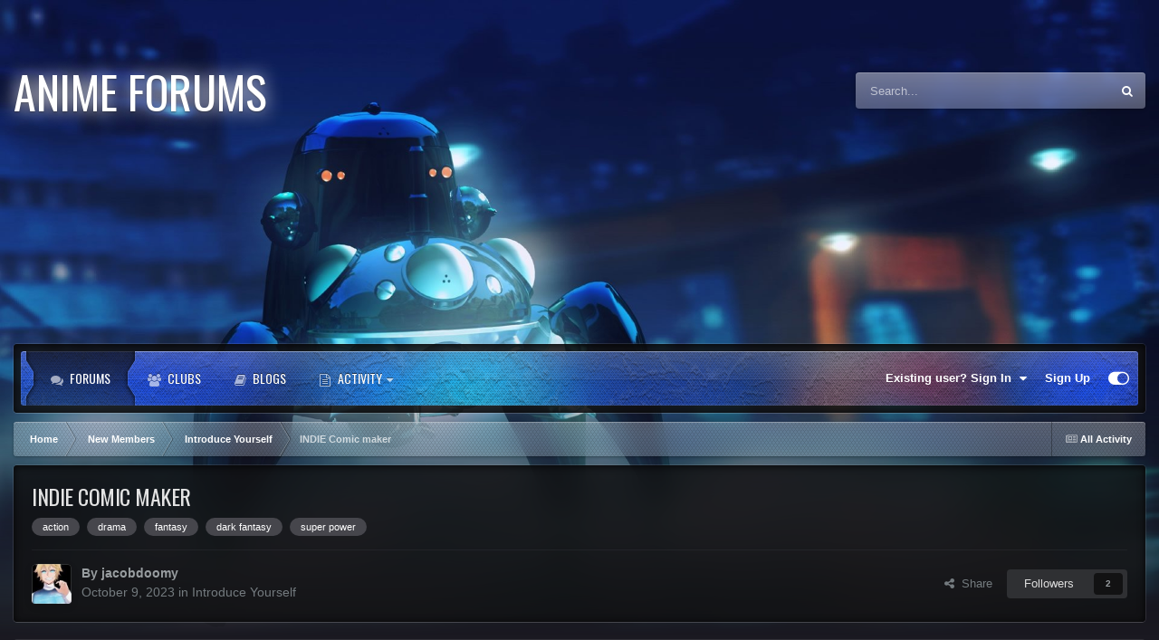

--- FILE ---
content_type: text/html;charset=UTF-8
request_url: https://animeforums.net/topic/14602-indie-comic-maker/
body_size: 21161
content:
<!DOCTYPE html>
<html id="focus" lang="en-US" dir="ltr" 
data-focus-guest
data-focus-group-id='2'
data-focus-theme-id='46'

data-focus-navigation='dropdown'




data-focus-picker='scroll'

data-focus-scheme='dark'

data-focus-cookie='46'


data-focus-post='margin mobile--no-margin'
data-focus-post-header='background border-v'
data-focus-post-controls='transparent buttons'
data-focus-blocks='contrast pages'
data-focus-ui="guest-alert new-badge no-cTopicPostArea social-inherit transparent-ficon"
data-focus-backdrop data-globaltemplate='4.7.12'>
	<head>
		<meta charset="utf-8">
        
		<title>INDIE Comic maker - Introduce Yourself - Anime Forums</title>
		
		
		
		

	<meta name="viewport" content="width=device-width, initial-scale=1">


	
	
		<meta property="og:image" content="https://animeforums.net/uploads/monthly_2019_07/26439867_AFFavicon.png.c514a0b275c3539b97f3826a0e8c9f41.png">
	


	<meta name="twitter:card" content="summary_large_image" />




	
		
			
				<meta property="og:title" content="INDIE Comic maker">
			
		
	

	
		
			
				<meta property="og:type" content="website">
			
		
	

	
		
			
				<meta property="og:url" content="https://animeforums.net/topic/14602-indie-comic-maker/">
			
		
	

	
		
			
				<meta name="description" content="Hello om Jacob johnson and I&#039;m new to the anime community. I have a project I&#039;m working on thats half comic book half manga and involved many innovative characters. I&#039;m looking to raise fans a million to be exact in less than a year thats before 2025. I have a tiktok page with my comic on there y...">
			
		
	

	
		
			
				<meta property="og:description" content="Hello om Jacob johnson and I&#039;m new to the anime community. I have a project I&#039;m working on thats half comic book half manga and involved many innovative characters. I&#039;m looking to raise fans a million to be exact in less than a year thats before 2025. I have a tiktok page with my comic on there y...">
			
		
	

	
		
			
				<meta property="og:updated_time" content="2023-10-14T03:04:31Z">
			
		
	

	
		
			
				<meta name="keywords" content="action, drama, fantasy, dark fantasy, super power">
			
		
	

	
		
			
				<meta property="og:site_name" content="Anime Forums">
			
		
	

	
		
			
				<meta property="og:locale" content="en_US">
			
		
	


	
		<link rel="canonical" href="https://animeforums.net/topic/14602-indie-comic-maker/" />
	





<link rel="manifest" href="https://animeforums.net/manifest.webmanifest/">
<meta name="msapplication-config" content="https://animeforums.net/browserconfig.xml/">
<meta name="msapplication-starturl" content="/">
<meta name="application-name" content="Anime Forums">
<meta name="apple-mobile-web-app-title" content="Anime Forums">

	<meta name="theme-color" content="#2c2c2c">






	

	
		
			<link rel="icon" sizes="36x36" href="https://animeforums.net/uploads/monthly_2019_07/android-chrome-36x36.png?v=1718420506">
		
	

	
		
			<link rel="icon" sizes="48x48" href="https://animeforums.net/uploads/monthly_2019_07/android-chrome-48x48.png?v=1718420506">
		
	

	
		
			<link rel="icon" sizes="72x72" href="https://animeforums.net/uploads/monthly_2019_07/android-chrome-72x72.png?v=1718420506">
		
	

	
		
			<link rel="icon" sizes="96x96" href="https://animeforums.net/uploads/monthly_2019_07/android-chrome-96x96.png?v=1718420506">
		
	

	
		
			<link rel="icon" sizes="144x144" href="https://animeforums.net/uploads/monthly_2019_07/android-chrome-144x144.png?v=1718420506">
		
	

	
		
			<link rel="icon" sizes="192x192" href="https://animeforums.net/uploads/monthly_2019_07/android-chrome-192x192.png?v=1718420506">
		
	

	
		
			<link rel="icon" sizes="256x256" href="https://animeforums.net/uploads/monthly_2019_07/android-chrome-256x256.png?v=1718420506">
		
	

	
		
			<link rel="icon" sizes="384x384" href="https://animeforums.net/uploads/monthly_2019_07/android-chrome-384x384.png?v=1718420506">
		
	

	
		
			<link rel="icon" sizes="512x512" href="https://animeforums.net/uploads/monthly_2019_07/android-chrome-512x512.png?v=1718420506">
		
	

	
		
			<meta name="msapplication-square70x70logo" content="https://animeforums.net/uploads/monthly_2019_07/msapplication-square70x70logo.png?v=1718420506"/>
		
	

	
		
			<meta name="msapplication-TileImage" content="https://animeforums.net/uploads/monthly_2019_07/msapplication-TileImage.png?v=1718420506"/>
		
	

	
		
			<meta name="msapplication-square150x150logo" content="https://animeforums.net/uploads/monthly_2019_07/msapplication-square150x150logo.png?v=1718420506"/>
		
	

	
		
			<meta name="msapplication-wide310x150logo" content="https://animeforums.net/uploads/monthly_2019_07/msapplication-wide310x150logo.png?v=1718420506"/>
		
	

	
		
			<meta name="msapplication-square310x310logo" content="https://animeforums.net/uploads/monthly_2019_07/msapplication-square310x310logo.png?v=1718420506"/>
		
	

	
		
			
				<link rel="apple-touch-icon" href="https://animeforums.net/uploads/monthly_2019_07/apple-touch-icon-57x57.png?v=1718420506">
			
		
	

	
		
			
				<link rel="apple-touch-icon" sizes="60x60" href="https://animeforums.net/uploads/monthly_2019_07/apple-touch-icon-60x60.png?v=1718420506">
			
		
	

	
		
			
				<link rel="apple-touch-icon" sizes="72x72" href="https://animeforums.net/uploads/monthly_2019_07/apple-touch-icon-72x72.png?v=1718420506">
			
		
	

	
		
			
				<link rel="apple-touch-icon" sizes="76x76" href="https://animeforums.net/uploads/monthly_2019_07/apple-touch-icon-76x76.png?v=1718420506">
			
		
	

	
		
			
				<link rel="apple-touch-icon" sizes="114x114" href="https://animeforums.net/uploads/monthly_2019_07/apple-touch-icon-114x114.png?v=1718420506">
			
		
	

	
		
			
				<link rel="apple-touch-icon" sizes="120x120" href="https://animeforums.net/uploads/monthly_2019_07/apple-touch-icon-120x120.png?v=1718420506">
			
		
	

	
		
			
				<link rel="apple-touch-icon" sizes="144x144" href="https://animeforums.net/uploads/monthly_2019_07/apple-touch-icon-144x144.png?v=1718420506">
			
		
	

	
		
			
				<link rel="apple-touch-icon" sizes="152x152" href="https://animeforums.net/uploads/monthly_2019_07/apple-touch-icon-152x152.png?v=1718420506">
			
		
	

	
		
			
				<link rel="apple-touch-icon" sizes="180x180" href="https://animeforums.net/uploads/monthly_2019_07/apple-touch-icon-180x180.png?v=1718420506">
			
		
	





<link rel="preload" href="//animeforums.net/applications/core/interface/font/fontawesome-webfont.woff2?v=4.7.0" as="font" crossorigin="anonymous">
		




	<link rel='stylesheet' href='https://animeforums.net/uploads/css_built_46/341e4a57816af3ba440d891ca87450ff_framework.css?v=0299698e8e1719845103' media='all'>

	<link rel='stylesheet' href='https://animeforums.net/uploads/css_built_46/05e81b71abe4f22d6eb8d1a929494829_responsive.css?v=0299698e8e1719845103' media='all'>

	<link rel='stylesheet' href='https://animeforums.net/uploads/css_built_46/90eb5adf50a8c640f633d47fd7eb1778_core.css?v=0299698e8e1719845103' media='all'>

	<link rel='stylesheet' href='https://animeforums.net/uploads/css_built_46/5a0da001ccc2200dc5625c3f3934497d_core_responsive.css?v=0299698e8e1719845103' media='all'>

	<link rel='stylesheet' href='https://animeforums.net/uploads/css_built_46/62e269ced0fdab7e30e026f1d30ae516_forums.css?v=0299698e8e1719845103' media='all'>

	<link rel='stylesheet' href='https://animeforums.net/uploads/css_built_46/76e62c573090645fb99a15a363d8620e_forums_responsive.css?v=0299698e8e1719845103' media='all'>

	<link rel='stylesheet' href='https://animeforums.net/uploads/css_built_46/ebdea0c6a7dab6d37900b9190d3ac77b_topics.css?v=0299698e8e1719845103' media='all'>





<link rel='stylesheet' href='https://animeforums.net/uploads/css_built_46/258adbb6e4f3e83cd3b355f84e3fa002_custom.css?v=0299698e8e1719845103' media='all'>




		
<script type='text/javascript'>
var focusHtml = document.getElementById('focus');
var cookieId = focusHtml.getAttribute('data-focus-cookie');

//	['setting-name', enabled-by-default, has-toggle]
var focusSettings = [
	
 ['sticky-header', 0, 1],
	['mobile-footer', 1, 1],
	['fluid', 0, 1],
	['larger-font-size', 0, 1],
	['sticky-author-panel', 0, 1],
	['sticky-sidebar', 0, 1],
	['flip-sidebar', 0, 1],
	
	
]; 
for(var i = 0; i < focusSettings.length; i++) {
	var settingName = focusSettings[i][0];
	var isDefault = focusSettings[i][1];
	var allowToggle = focusSettings[i][2];
	if(allowToggle){
		var choice = localStorage.getItem(settingName);
		if( (choice === '1') || (!choice && (isDefault)) ){
			focusHtml.classList.add('enable--' + settingName + '');
		}
	} else if(isDefault){
		focusHtml.classList.add('enable--' + settingName + '');
	}
}

	var loadRandomBackground = function(){
		var randomBackgrounds = [ 1,2,3,4,5,6,];
		var randomBackground = randomBackgrounds[Math.floor(Math.random()*randomBackgrounds.length)];
		focusHtml.setAttribute('data-focus-bg', randomBackground);
		focusHtml.setAttribute('data-focus-bg-random', '');
	}


	
		var backgroundChoice = localStorage.getItem('focusBackground-' + cookieId + '') || '1';
		if (backgroundChoice == 'random'){
			loadRandomBackground();
		} else {
			focusHtml.setAttribute('data-focus-bg', '' + backgroundChoice + '');
		}
	

</script>

<script>
	let backgroundImages = [
		'https://animeforums.net/uploads/monthly_2020_11/324088455_1-ghost-in-the-shell-stand-alone-complex-tachikoma.jpg.a92321e4e3e926aebb67edcca52cff13.jpg.770eb083e8d8b0c8a2857d8c3721fee0.jpg',
		'https://animeforums.net/uploads/monthly_2020_11/858849279_2-knights-of-sidonia.jpg.cf0d6abdfcebc6b3a1b374e7baaaa36e.jpg.3bc480b69ceac3d4ac0275028ff47a4d.jpg',
		'https://animeforums.net/uploads/monthly_2020_11/1808884073_3-macross-frontier-bg.jpg.46a2a0e0952e92b014d1ae1458274a87.jpg.a86958ffaba39c13ebb782b8ee599246.jpg',
		'https://animeforums.net/uploads/monthly_2020_11/724018529_4-planitarian.png.7a28d5078454986c66a072feda62d52e.png.68666819486cc462e634616804691566.png',
		'https://animeforums.net/uploads/monthly_2020_11/1361360887_5-aokana.jpg.74a23a97ff2ae6179ae9b13e4bd9b48d.jpg',
		 ,
		 ,
		 ,
		 ,
		 ,
	];

	function setBackgroundImageSrc(num){
		let selectedImage = backgroundImages[num - 1];
		if (selectedImage){
			document.querySelector('.background-fade-image img').setAttribute('src', selectedImage);
		}
	}
</script>

		
		
		

		
<link rel="preconnect" href="https://fonts.googleapis.com">
<link rel="preconnect" href="https://fonts.gstatic.com" crossorigin>
<link href="https://fonts.googleapis.com/css2?family=Oswald&display=swap" rel="stylesheet"> 
	</head>
	<body class='ipsApp ipsApp_front ipsJS_none ipsClearfix' data-controller='core.front.core.app' data-message="" data-pageApp='forums' data-pageLocation='front' data-pageModule='forums' data-pageController='topic' data-pageID='14602'  >
		
        

        

		<a href='#ipsLayout_mainArea' class='ipsHide' title='Go to main content on this page' accesskey='m'>Jump to content</a>
			<div class="background-fade">
				<div class="background-fade-image">
					<img src="[data-uri]" alt='' aria-hidden='true' />
				</div>
			</div>
 			<script>let selectedBackgroundImage = focusHtml.getAttribute('data-focus-bg'); setBackgroundImageSrc(selectedBackgroundImage);</script>
			  
<ul id='elMobileNav' class='ipsResponsive_hideDesktop' data-controller='core.front.core.mobileNav'>
	
		
			
			
				
				
			
				
					<li id='elMobileBreadcrumb'>
						<a href='https://animeforums.net/forum/120-introduce-yourself/'>
							<span>Introduce Yourself</span>
						</a>
					</li>
				
				
			
				
				
			
		
	
  
	<li class='elMobileNav__home'>
		<a href='https://animeforums.net/'><i class="fa fa-home" aria-hidden="true"></i></a>
	</li>
	
	
	<li >
		<a data-action="defaultStream" href='https://animeforums.net/discover/'><i class="fa fa-newspaper-o" aria-hidden="true"></i></a>
	</li>

	

	
		<li class='ipsJS_show'>
			<a href='https://animeforums.net/search/' data-class='display--focus-mobile-search'><i class='fa fa-search'></i></a>
		</li>
	

	
<li data-focus-editor>
	<a href='#'>
		<i class='fa fa-toggle-on'></i>
	</a>
</li>
<li data-focus-toggle-theme>
	<a href='#'>
		<i class='fa'></i>
	</a>
</li>
  	
	<li data-ipsDrawer data-ipsDrawer-drawerElem='#elMobileDrawer'>
		<a href='#' >
			
			
				
			
			
			
			<i class='fa fa-navicon'></i>
		</a>
	</li>
</ul>
			<div class='content-layer ipsLayout_container'>
				
<div class='focus-mobile-search'>
	<div class='focus-mobile-search__close' data-class='display--focus-mobile-search'><i class="fa fa-times" aria-hidden="true"></i></div>
</div>
				<div id='ipsLayout_header'>
					<header class='focus-header'>
						<div class='ipsLayout_container'>
							<div class='focus-header-align'>
								
<a class='focus-logo' href='https://animeforums.net/' accesskey='1'>
	
		<span class='focus-logo__text'>
			<span class='focus-logo__name'>Anime Forums</span>
			
		</span>
	
</a>
								
									<div class='focus-search'></div>
								
							</div>
						</div>
					</header>
				</div>
				<div class='nav-bar-wrap ipsResponsive_showDesktop focus-sticky-header'>
					<div class='focus-nav-bar'>
						<div class='ipsLayout_container ipsFlex ipsFlex-jc:between ipsFlex-ai:center'>
							<div class='ipsfocus-blur'></div>
							<div class='focus-nav'>

	<nav  class=' ipsResponsive_showDesktop'>
		<div class='ipsNavBar_primary ipsNavBar_primary--loading ipsLayout_container '>
			<ul data-role="primaryNavBar" class='ipsClearfix'>
				


	
		
		
			
		
		<li class='ipsNavBar_active' data-active id='elNavSecondary_10' data-role="navBarItem" data-navApp="forums" data-navExt="Forums">
			
			
				<a href="https://animeforums.net"  data-navItem-id="10" data-navDefault>
					Forums<span class='ipsNavBar_active__identifier'></span>
				</a>
			
			
		</li>
	
	

	
		
		
		<li  id='elNavSecondary_3' data-role="navBarItem" data-navApp="core" data-navExt="Clubs">
			
			
				<a href="https://animeforums.net/clubs/"  data-navItem-id="3" >
					Clubs<span class='ipsNavBar_active__identifier'></span>
				</a>
			
			
		</li>
	
	

	
		
		
		<li  id='elNavSecondary_11' data-role="navBarItem" data-navApp="blog" data-navExt="Blogs">
			
			
				<a href="https://animeforums.net/blogs/"  data-navItem-id="11" >
					Blogs<span class='ipsNavBar_active__identifier'></span>
				</a>
			
			
		</li>
	
	

	
		
		
		<li  id='elNavSecondary_22' data-role="navBarItem" data-navApp="core" data-navExt="Menu">
			
			
				<a href="#" id="elNavigation_22" data-ipsMenu data-ipsMenu-appendTo='#elNavSecondary_22' data-ipsMenu-activeClass='ipsNavActive_menu' data-navItem-id="22" >
					Activity <i class="fa fa-caret-down"></i><span class='ipsNavBar_active__identifier'></span>
				</a>
				<ul id="elNavigation_22_menu" class="ipsMenu ipsMenu_auto ipsHide">
					

	

				</ul>
			
			
				<ul class='ipsNavBar_secondary ipsHide' data-role='secondaryNavBar'>
					


	
	

	
		
		
		<li  id='elNavSecondary_4' data-role="navBarItem" data-navApp="core" data-navExt="AllActivity">
			
			
				<a href="https://animeforums.net/discover/"  data-navItem-id="4" >
					All Activity<span class='ipsNavBar_active__identifier'></span>
				</a>
			
			
		</li>
	
	

	
	

	
		
		
		<li  id='elNavSecondary_23' data-role="navBarItem" data-navApp="core" data-navExt="Leaderboard">
			
			
				<a href="https://animeforums.net/leaderboard/"  data-navItem-id="23" >
					Leaderboard<span class='ipsNavBar_active__identifier'></span>
				</a>
			
			
		</li>
	
	

					<li class='ipsHide' id='elNavigationMore_22' data-role='navMore'>
						<a href='#' data-ipsMenu data-ipsMenu-appendTo='#elNavigationMore_22' id='elNavigationMore_22_dropdown'>More <i class='fa fa-caret-down'></i></a>
						<ul class='ipsHide ipsMenu ipsMenu_auto' id='elNavigationMore_22_dropdown_menu' data-role='moreDropdown'></ul>
					</li>
				</ul>
			
		</li>
	
	

				
				<li class="focus-nav__more focus-nav__more--hidden">
					<a href="#"> More <span class='ipsNavBar_active__identifier'></span></a>
					<ul class='ipsNavBar_secondary'></ul>
				</li>
				
			</ul>
			

	<div id="elSearchWrapper">
		<div id='elSearch' data-controller="core.front.core.quickSearch">
			<form accept-charset='utf-8' action='//animeforums.net/search/?do=quicksearch' method='post'>
                <input type='search' id='elSearchField' placeholder='Search...' name='q' autocomplete='off' aria-label='Search'>
                <details class='cSearchFilter'>
                    <summary class='cSearchFilter__text'></summary>
                    <ul class='cSearchFilter__menu'>
                        
                        <li><label><input type="radio" name="type" value="all" ><span class='cSearchFilter__menuText'>Everywhere</span></label></li>
                        
                            
                                <li><label><input type="radio" name="type" value='contextual_{&quot;type&quot;:&quot;forums_topic&quot;,&quot;nodes&quot;:120}' checked><span class='cSearchFilter__menuText'>This Forum</span></label></li>
                            
                                <li><label><input type="radio" name="type" value='contextual_{&quot;type&quot;:&quot;forums_topic&quot;,&quot;item&quot;:14602}' checked><span class='cSearchFilter__menuText'>This Topic</span></label></li>
                            
                        
                        
                            <li><label><input type="radio" name="type" value="core_statuses_status"><span class='cSearchFilter__menuText'>Status Updates</span></label></li>
                        
                            <li><label><input type="radio" name="type" value="forums_topic"><span class='cSearchFilter__menuText'>Topics</span></label></li>
                        
                            <li><label><input type="radio" name="type" value="blog_entry"><span class='cSearchFilter__menuText'>Blog Entries</span></label></li>
                        
                            <li><label><input type="radio" name="type" value="core_members"><span class='cSearchFilter__menuText'>Members</span></label></li>
                        
                    </ul>
                </details>
				<button class='cSearchSubmit' type="submit" aria-label='Search'><i class="fa fa-search"></i></button>
			</form>
		</div>
	</div>

		</div>
	</nav>
</div>
							
								<div class='focus-user'>

	<ul id='elUserNav' class='ipsList_inline cSignedOut ipsResponsive_showDesktop'>
		
		
		
		
			
				<li id='elSignInLink'>
					<a href='https://animeforums.net/login/' data-ipsMenu-closeOnClick="false" data-ipsMenu id='elUserSignIn'>
						Existing user? Sign In &nbsp;<i class='fa fa-caret-down'></i>
					</a>
					
<div id='elUserSignIn_menu' class='ipsMenu ipsMenu_auto ipsHide'>
	<form accept-charset='utf-8' method='post' action='https://animeforums.net/login/'>
		<input type="hidden" name="csrfKey" value="4b460d297f4f176f17a70f0f224fc0b5">
		<input type="hidden" name="ref" value="aHR0cHM6Ly9hbmltZWZvcnVtcy5uZXQvdG9waWMvMTQ2MDItaW5kaWUtY29taWMtbWFrZXIv">
		<div data-role="loginForm">
			
			
			
				
<div class="ipsPad ipsForm ipsForm_vertical">
	<h4 class="ipsType_sectionHead">Sign In</h4>
	<br><br>
	<ul class='ipsList_reset'>
		<li class="ipsFieldRow ipsFieldRow_noLabel ipsFieldRow_fullWidth">
			
			
				<input type="text" placeholder="Display Name or Email Address" name="auth" autocomplete="email">
			
		</li>
		<li class="ipsFieldRow ipsFieldRow_noLabel ipsFieldRow_fullWidth">
			<input type="password" placeholder="Password" name="password" autocomplete="current-password">
		</li>
		<li class="ipsFieldRow ipsFieldRow_checkbox ipsClearfix">
			<span class="ipsCustomInput">
				<input type="checkbox" name="remember_me" id="remember_me_checkbox" value="1" checked aria-checked="true">
				<span></span>
			</span>
			<div class="ipsFieldRow_content">
				<label class="ipsFieldRow_label" for="remember_me_checkbox">Remember me</label>
				<span class="ipsFieldRow_desc">Not recommended on shared computers</span>
			</div>
		</li>
		<li class="ipsFieldRow ipsFieldRow_fullWidth">
			<button type="submit" name="_processLogin" value="usernamepassword" class="ipsButton ipsButton_primary ipsButton_small" id="elSignIn_submit">Sign In</button>
			
				<p class="ipsType_right ipsType_small">
					
						<a href='https://animeforums.net/lostpassword/' data-ipsDialog data-ipsDialog-title='Forgot your password?'>
					
					Forgot your password?</a>
				</p>
			
		</li>
	</ul>
</div>
			
		</div>
	</form>
</div>
				</li>
			
		
		
			<li>
				
					<a href='https://animeforums.net/register/'  id='elRegisterButton'>Sign Up</a>
				
			</li>
		
		
<li class='elUserNav_sep'></li>
<li class='cUserNav_icon ipsJS_show' data-focus-editor>
	<a href='#' data-ipsTooltip>
		<i class='fa fa-toggle-on'></i>
	</a>
</li>
<li class='cUserNav_icon ipsJS_show' data-focus-toggle-theme>
	<a href='#' data-ipsTooltip>
		<i class='fa'></i>
	</a>
</li>

 
	</ul>
</div>
							
						</div>
					</div>
				</div>		
		<main id='ipsLayout_body' class='ipsLayout_container'>
			<div class='focus-content'>
				<div class='focus-content-padding'>
					<div id='ipsLayout_contentArea'>
						<div class='focus-precontent'>
							<div class='focus-breadcrumb'>
								
<nav class='ipsBreadcrumb ipsBreadcrumb_top ipsFaded_withHover'>
	

	<ul class='ipsList_inline ipsPos_right'>
		
		<li >
			<a data-action="defaultStream" class='ipsType_light '  href='https://animeforums.net/discover/'><i class="fa fa-newspaper-o" aria-hidden="true"></i> <span>All Activity</span></a>
		</li>
		
	</ul>

	<ul data-role="breadcrumbList">
		<li>
			<a title="Home" href='https://animeforums.net/'>
				<span>Home <i class='fa fa-angle-right'></i></span>
			</a>
		</li>
		
		
			<li>
				
					<a href='https://animeforums.net/forum/118-new-members/'>
						<span>New Members <i class='fa fa-angle-right' aria-hidden="true"></i></span>
					</a>
				
			</li>
		
			<li>
				
					<a href='https://animeforums.net/forum/120-introduce-yourself/'>
						<span>Introduce Yourself <i class='fa fa-angle-right' aria-hidden="true"></i></span>
					</a>
				
			</li>
		
			<li>
				
					INDIE Comic maker
				
			</li>
		
	</ul>
</nav>
								

							</div>
						</div>
						





						<div id='ipsLayout_contentWrapper'>
							
							<div id='ipsLayout_mainArea'>
								
								
								
								
								

	




								



<div class='ipsPageHeader ipsResponsive_pull ipsBox ipsPadding sm:ipsPadding:half ipsMargin_bottom'>
		
	
	<div class='ipsFlex ipsFlex-ai:center ipsFlex-fw:wrap ipsGap:4'>
		<div class='ipsFlex-flex:11'>
			<h1 class='ipsType_pageTitle ipsContained_container'>
				

				
				
					<span class='ipsType_break ipsContained'>
						<span>INDIE Comic maker</span>
					</span>
				
			</h1>
			
			
				


	
		<ul class='ipsTags ipsList_inline ' >
			
				
					

<li >
	
	<a href="https://animeforums.net/tags/action/" class='ipsTag' title="Find other content tagged with 'action'" rel="tag" data-tag-label="action"><span>action</span></a>
	
</li>
				
					

<li >
	
	<a href="https://animeforums.net/tags/drama/" class='ipsTag' title="Find other content tagged with 'drama'" rel="tag" data-tag-label="drama"><span>drama</span></a>
	
</li>
				
					

<li >
	
	<a href="https://animeforums.net/tags/fantasy/" class='ipsTag' title="Find other content tagged with 'fantasy'" rel="tag" data-tag-label="fantasy"><span>fantasy</span></a>
	
</li>
				
					

<li >
	
	<a href="https://animeforums.net/tags/dark%20fantasy/" class='ipsTag' title="Find other content tagged with 'dark fantasy'" rel="tag" data-tag-label="dark fantasy"><span>dark fantasy</span></a>
	
</li>
				
					

<li >
	
	<a href="https://animeforums.net/tags/super%20power/" class='ipsTag' title="Find other content tagged with 'super power'" rel="tag" data-tag-label="super power"><span>super power</span></a>
	
</li>
				
			
			
		</ul>
		
	

			
		</div>
		
	</div>
	<hr class='ipsHr'>
	<div class='ipsPageHeader__meta ipsFlex ipsFlex-jc:between ipsFlex-ai:center ipsFlex-fw:wrap ipsGap:3'>
		<div class='ipsFlex-flex:11'>
			<div class='ipsPhotoPanel ipsPhotoPanel_mini ipsPhotoPanel_notPhone ipsClearfix'>
				


	<a href="https://animeforums.net/profile/16699-jacobdoomy/" rel="nofollow" data-ipsHover data-ipsHover-width="370" data-ipsHover-target="https://animeforums.net/profile/16699-jacobdoomy/?do=hovercard" class="ipsUserPhoto ipsUserPhoto_mini" title="Go to jacobdoomy's profile">
		<img src='https://animeforums.net/uploads/monthly_2023_10/_storage_emulated_0_Pictures_comica_comica1696604193158-transformed.thumb.jpeg.dbe465249521aad27004cf4e8437e77c.jpeg' alt='jacobdoomy' loading="lazy">
	</a>

				<div>
					<p class='ipsType_reset ipsType_blendLinks'>
						<span class='ipsType_normal'>
						
							<strong>By 


<a href='https://animeforums.net/profile/16699-jacobdoomy/' rel="nofollow" data-ipsHover data-ipsHover-width='370' data-ipsHover-target='https://animeforums.net/profile/16699-jacobdoomy/?do=hovercard&amp;referrer=https%253A%252F%252Fanimeforums.net%252Ftopic%252F14602-indie-comic-maker%252F' title="Go to jacobdoomy's profile" class="ipsType_break">jacobdoomy</a></strong><br />
							<span class='ipsType_light'><time datetime='2023-10-09T18:36:04Z' title='10/09/2023 06:36  PM' data-short='2 yr'>October 9, 2023</time> in <a href="https://animeforums.net/forum/120-introduce-yourself/">Introduce Yourself</a></span>
						
						</span>
					</p>
				</div>
			</div>
		</div>
		
			<div class='ipsFlex-flex:01 ipsResponsive_hidePhone'>
				<div class='ipsShareLinks'>
					
						


    <a href='#elShareItem_463365038_menu' id='elShareItem_463365038' data-ipsMenu class='ipsShareButton ipsButton ipsButton_verySmall ipsButton_link ipsButton_link--light'>
        <span><i class='fa fa-share-alt'></i></span> &nbsp;Share
    </a>

    <div class='ipsPadding ipsMenu ipsMenu_auto ipsHide' id='elShareItem_463365038_menu' data-controller="core.front.core.sharelink">
        <ul class='ipsList_inline'>
            
                <li>
<a href="https://x.com/share?url=https%3A%2F%2Fanimeforums.net%2Ftopic%2F14602-indie-comic-maker%2F" class="cShareLink cShareLink_x" target="_blank" data-role="shareLink" title='Share on X' data-ipsTooltip rel='nofollow noopener'>
    <i class="fa fa-x"></i>
</a></li>
            
                <li>
<a href="https://www.facebook.com/sharer/sharer.php?u=https%3A%2F%2Fanimeforums.net%2Ftopic%2F14602-indie-comic-maker%2F" class="cShareLink cShareLink_facebook" target="_blank" data-role="shareLink" title='Share on Facebook' data-ipsTooltip rel='noopener nofollow'>
	<i class="fa fa-facebook"></i>
</a></li>
            
                <li>
<a href="https://www.reddit.com/submit?url=https%3A%2F%2Fanimeforums.net%2Ftopic%2F14602-indie-comic-maker%2F&amp;title=INDIE+Comic+maker" rel="nofollow noopener" class="cShareLink cShareLink_reddit" target="_blank" title='Share on Reddit' data-ipsTooltip>
	<i class="fa fa-reddit"></i>
</a></li>
            
                <li>
<a href="https://pinterest.com/pin/create/button/?url=https://animeforums.net/topic/14602-indie-comic-maker/&amp;media=https://animeforums.net/uploads/monthly_2019_07/26439867_AFFavicon.png.c514a0b275c3539b97f3826a0e8c9f41.png" class="cShareLink cShareLink_pinterest" rel="nofollow noopener" target="_blank" data-role="shareLink" title='Share on Pinterest' data-ipsTooltip>
	<i class="fa fa-pinterest"></i>
</a></li>
            
        </ul>
        
            <hr class='ipsHr'>
            <button class='ipsHide ipsButton ipsButton_verySmall ipsButton_light ipsButton_fullWidth ipsMargin_top:half' data-controller='core.front.core.webshare' data-role='webShare' data-webShareTitle='INDIE Comic maker' data-webShareText='INDIE Comic maker' data-webShareUrl='https://animeforums.net/topic/14602-indie-comic-maker/'>More sharing options...</button>
        
    </div>

					
					
                    

					



					



<div data-followApp='forums' data-followArea='topic' data-followID='14602' data-controller='core.front.core.followButton'>
	

	<a href='https://animeforums.net/login/' rel="nofollow" class="ipsFollow ipsPos_middle ipsButton ipsButton_light ipsButton_verySmall " data-role="followButton" data-ipsTooltip title='Sign in to follow this'>
		<span>Followers</span>
		<span class='ipsCommentCount'>2</span>
	</a>

</div>
				</div>
			</div>
					
	</div>
	
	
</div>








<div class='ipsClearfix'>
	<ul class="ipsToolList ipsToolList_horizontal ipsClearfix ipsSpacer_both ipsResponsive_hidePhone">
		
		
		
	</ul>
</div>

<div id='comments' data-controller='core.front.core.commentFeed,forums.front.topic.view, core.front.core.ignoredComments' data-autoPoll data-baseURL='https://animeforums.net/topic/14602-indie-comic-maker/' data-lastPage data-feedID='topic-14602' class='cTopic ipsClear ipsSpacer_top'>
	
			
	

	

<div data-controller='core.front.core.recommendedComments' data-url='https://animeforums.net/topic/14602-indie-comic-maker/?recommended=comments' class='ipsRecommendedComments ipsHide'>
	<div data-role="recommendedComments">
		<h2 class='ipsType_sectionHead ipsType_large ipsType_bold ipsMargin_bottom'>Recommended Posts</h2>
		
	</div>
</div>
	
	<div id="elPostFeed" data-role='commentFeed' data-controller='core.front.core.moderation' >
		<form action="https://animeforums.net/topic/14602-indie-comic-maker/?csrfKey=4b460d297f4f176f17a70f0f224fc0b5&amp;do=multimodComment" method="post" data-ipsPageAction data-role='moderationTools'>
			
			
				

					

					
					



<a id='comment-116778'></a>
<article  id='elComment_116778' class='cPost ipsBox ipsResponsive_pull  ipsComment  ipsComment_parent ipsClearfix ipsClear ipsColumns ipsColumns_noSpacing ipsColumns_collapsePhone    '>
	

	

	<div class='cAuthorPane_mobile ipsResponsive_showPhone'>
		<div class='cAuthorPane_photo'>
			<div class='cAuthorPane_photoWrap'>
				


	<a href="https://animeforums.net/profile/16699-jacobdoomy/" rel="nofollow" data-ipsHover data-ipsHover-width="370" data-ipsHover-target="https://animeforums.net/profile/16699-jacobdoomy/?do=hovercard" class="ipsUserPhoto ipsUserPhoto_large" title="Go to jacobdoomy's profile">
		<img src='https://animeforums.net/uploads/monthly_2023_10/_storage_emulated_0_Pictures_comica_comica1696604193158-transformed.thumb.jpeg.dbe465249521aad27004cf4e8437e77c.jpeg' alt='jacobdoomy' loading="lazy">
	</a>

				
				
					<a href="https://animeforums.net/profile/16699-jacobdoomy/badges/" rel="nofollow">
						
<img src='https://animeforums.net/uploads/monthly_2021_07/1_Newbie.svg' loading="lazy" alt="Newbie" class="cAuthorPane_badge cAuthorPane_badge--rank ipsOutline ipsOutline:2px" data-ipsTooltip title="Rank: Newbie (1/14)">
					</a>
				
			</div>
		</div>
		<div class='cAuthorPane_content'>
			<h3 class='ipsType_sectionHead cAuthorPane_author ipsType_break ipsType_blendLinks ipsFlex ipsFlex-ai:center'>
				


<a href='https://animeforums.net/profile/16699-jacobdoomy/' rel="nofollow" data-ipsHover data-ipsHover-width='370' data-ipsHover-target='https://animeforums.net/profile/16699-jacobdoomy/?do=hovercard&amp;referrer=https%253A%252F%252Fanimeforums.net%252Ftopic%252F14602-indie-comic-maker%252F' title="Go to jacobdoomy's profile" class="ipsType_break">jacobdoomy</a>
			</h3>
			<div class='ipsType_light ipsType_reset'>
				<a href='https://animeforums.net/topic/14602-indie-comic-maker/?do=findComment&amp;comment=116778' rel="nofollow" class='ipsType_blendLinks'>Posted <time datetime='2023-10-09T18:36:04Z' title='10/09/2023 06:36  PM' data-short='2 yr'>October 9, 2023</time></a>
				
			</div>
		</div>
	</div>
	<aside class='ipsComment_author cAuthorPane ipsColumn ipsColumn_medium ipsResponsive_hidePhone'>
		<h3 class='ipsType_sectionHead cAuthorPane_author ipsType_blendLinks ipsType_break'><strong>


<a href='https://animeforums.net/profile/16699-jacobdoomy/' rel="nofollow" data-ipsHover data-ipsHover-width='370' data-ipsHover-target='https://animeforums.net/profile/16699-jacobdoomy/?do=hovercard&amp;referrer=https%253A%252F%252Fanimeforums.net%252Ftopic%252F14602-indie-comic-maker%252F' title="Go to jacobdoomy's profile" class="ipsType_break">jacobdoomy</a></strong>
			
		</h3>
		<ul class='cAuthorPane_info ipsList_reset'>
			<li data-role='photo' class='cAuthorPane_photo'>
				<div class='cAuthorPane_photoWrap'>
					


	<a href="https://animeforums.net/profile/16699-jacobdoomy/" rel="nofollow" data-ipsHover data-ipsHover-width="370" data-ipsHover-target="https://animeforums.net/profile/16699-jacobdoomy/?do=hovercard" class="ipsUserPhoto ipsUserPhoto_large" title="Go to jacobdoomy's profile">
		<img src='https://animeforums.net/uploads/monthly_2023_10/_storage_emulated_0_Pictures_comica_comica1696604193158-transformed.thumb.jpeg.dbe465249521aad27004cf4e8437e77c.jpeg' alt='jacobdoomy' loading="lazy">
	</a>

					
					
						
<img src='https://animeforums.net/uploads/monthly_2021_07/1_Newbie.svg' loading="lazy" alt="Newbie" class="cAuthorPane_badge cAuthorPane_badge--rank ipsOutline ipsOutline:2px" data-ipsTooltip title="Rank: Newbie (1/14)">
					
				</div>
			</li>
			
				<li data-role='group'>AF New Member</li>
				
			
			
				<li data-role='stats' class='ipsMargin_top'>
					<ul class="ipsList_reset ipsType_light ipsFlex ipsFlex-ai:center ipsFlex-jc:center ipsGap_row:2 cAuthorPane_stats">
						<li>
							
								<a href="https://animeforums.net/profile/16699-jacobdoomy/content/" rel="nofollow" title="2 posts" data-ipsTooltip class="ipsType_blendLinks">
							
								<i class="fa fa-comment"></i> 2
							
								</a>
							
						</li>
						
					</ul>
				</li>
			
			
				

			
		</ul>
	</aside>
	<div class='ipsColumn ipsColumn_fluid ipsMargin:none'>
		

<div id='comment-116778_wrap' data-controller='core.front.core.comment' data-commentApp='forums' data-commentType='forums' data-commentID="116778" data-quoteData='{&quot;userid&quot;:16699,&quot;username&quot;:&quot;jacobdoomy&quot;,&quot;timestamp&quot;:1696876564,&quot;contentapp&quot;:&quot;forums&quot;,&quot;contenttype&quot;:&quot;forums&quot;,&quot;contentid&quot;:14602,&quot;contentclass&quot;:&quot;forums_Topic&quot;,&quot;contentcommentid&quot;:116778}' class='ipsComment_content ipsType_medium'>

	<div class='ipsComment_meta ipsType_light ipsFlex ipsFlex-ai:center ipsFlex-jc:between ipsFlex-fd:row-reverse'>
		<div class='ipsType_light ipsType_reset ipsType_blendLinks ipsComment_toolWrap'>
			<div class='ipsResponsive_hidePhone ipsComment_badges'>
				<ul class='ipsList_reset ipsFlex ipsFlex-jc:end ipsFlex-fw:wrap ipsGap:2 ipsGap_row:1'>
					
					
					
					
					
				</ul>
			</div>
			<ul class='ipsList_reset ipsComment_tools'>
				<li>
					<a href='#elControls_116778_menu' class='ipsComment_ellipsis' id='elControls_116778' title='More options...' data-ipsMenu data-ipsMenu-appendTo='#comment-116778_wrap'><i class='fa fa-ellipsis-h'></i></a>
					<ul id='elControls_116778_menu' class='ipsMenu ipsMenu_narrow ipsHide'>
						
						
							<li class='ipsMenu_item'><a href='https://animeforums.net/topic/14602-indie-comic-maker/' title='Share this post' data-ipsDialog data-ipsDialog-size='narrow' data-ipsDialog-content='#elShareComment_116778_menu' data-ipsDialog-title="Share this post" id='elSharePost_116778' data-role='shareComment'>Share</a></li>
						
                        
						
						
						
							
								
							
							
							
							
							
							
						
					</ul>
				</li>
				
			</ul>
		</div>

		<div class='ipsType_reset ipsResponsive_hidePhone'>
			<a href='https://animeforums.net/topic/14602-indie-comic-maker/?do=findComment&amp;comment=116778' rel="nofollow" class='ipsType_blendLinks'>Posted <time datetime='2023-10-09T18:36:04Z' title='10/09/2023 06:36  PM' data-short='2 yr'>October 9, 2023</time></a>
			
			<span class='ipsResponsive_hidePhone'>
				
				
			</span>
		</div>
	</div>

	

    

	<div class='cPost_contentWrap'>
		
		<div data-role='commentContent' class='ipsType_normal ipsType_richText ipsPadding_bottom ipsContained' data-controller='core.front.core.lightboxedImages'>
			<p>
	Hello om Jacob johnson and I'm new to the anime community. I have a project I'm working on thats half comic book half manga and involved many innovative characters. I'm looking to raise fans a million to be exact in less than a year thats before 2025.  I have a tiktok page with my comic on there you should check it out
</p>

<p>
	<a href="https://www.tiktok.com/@michaelbarrett513?_t=8fiMyPL5WZS&amp;_r=1" rel="external nofollow">https://www.tiktok.com/@michaelbarrett513?_t=8fiMyPL5WZS&amp;_r=1</a>
</p>

<p>
	 
</p>


			
		</div>

		
			<div class='ipsItemControls'>
				
					
						

	<div data-controller='core.front.core.reaction' class='ipsItemControls_right ipsClearfix '>	
		<div class='ipsReact ipsPos_right'>
			
				
				<div class='ipsReact_blurb ' data-role='reactionBlurb'>
					
						

	
	<ul class='ipsReact_reactions'>
		
		
			
				
				<li class='ipsReact_reactCount'>
					
						<span data-ipsTooltip title="Like">
					
							<span>
								<img src='https://animeforums.net/uploads/reactions/01-like.png' alt="Like" loading="lazy">
							</span>
							<span>
								1
							</span>
					
						</span>
					
				</li>
			
		
	</ul>

					
				</div>
			
			
			
		</div>
	</div>

					
				
				<ul class='ipsComment_controls ipsClearfix ipsItemControls_left' data-role="commentControls">
					
						
						
						
						
												
					
					<li class='ipsHide' data-role='commentLoading'>
						<span class='ipsLoading ipsLoading_tiny ipsLoading_noAnim'></span>
					</li>
				</ul>
			</div>
		

		
	</div>

	

	



<div class='ipsPadding ipsHide cPostShareMenu' id='elShareComment_116778_menu'>
	<h5 class='ipsType_normal ipsType_reset'>Link to comment</h5>
	
		
	
	
	<input type='text' value='https://animeforums.net/topic/14602-indie-comic-maker/' class='ipsField_fullWidth'>

	
	<h5 class='ipsType_normal ipsType_reset ipsSpacer_top'>Share on other sites</h5>
	

	<ul class='ipsList_inline ipsList_noSpacing ipsClearfix' data-controller="core.front.core.sharelink">
		
			<li>
<a href="https://x.com/share?url=https%3A%2F%2Fanimeforums.net%2Ftopic%2F14602-indie-comic-maker%2F%3Fdo%3DfindComment%26comment%3D116778" class="cShareLink cShareLink_x" target="_blank" data-role="shareLink" title='Share on X' data-ipsTooltip rel='nofollow noopener'>
    <i class="fa fa-x"></i>
</a></li>
		
			<li>
<a href="https://www.facebook.com/sharer/sharer.php?u=https%3A%2F%2Fanimeforums.net%2Ftopic%2F14602-indie-comic-maker%2F%3Fdo%3DfindComment%26comment%3D116778" class="cShareLink cShareLink_facebook" target="_blank" data-role="shareLink" title='Share on Facebook' data-ipsTooltip rel='noopener nofollow'>
	<i class="fa fa-facebook"></i>
</a></li>
		
			<li>
<a href="https://www.reddit.com/submit?url=https%3A%2F%2Fanimeforums.net%2Ftopic%2F14602-indie-comic-maker%2F%3Fdo%3DfindComment%26comment%3D116778&amp;title=INDIE+Comic+maker" rel="nofollow noopener" class="cShareLink cShareLink_reddit" target="_blank" title='Share on Reddit' data-ipsTooltip>
	<i class="fa fa-reddit"></i>
</a></li>
		
			<li>
<a href="https://pinterest.com/pin/create/button/?url=https://animeforums.net/topic/14602-indie-comic-maker/?do=findComment%26comment=116778&amp;media=https://animeforums.net/uploads/monthly_2019_07/26439867_AFFavicon.png.c514a0b275c3539b97f3826a0e8c9f41.png" class="cShareLink cShareLink_pinterest" rel="nofollow noopener" target="_blank" data-role="shareLink" title='Share on Pinterest' data-ipsTooltip>
	<i class="fa fa-pinterest"></i>
</a></li>
		
	</ul>


	<hr class='ipsHr'>
	<button class='ipsHide ipsButton ipsButton_small ipsButton_light ipsButton_fullWidth ipsMargin_top:half' data-controller='core.front.core.webshare' data-role='webShare' data-webShareTitle='INDIE Comic maker' data-webShareText='Hello om Jacob johnson and I&#039;m new to the anime community. I have a project I&#039;m working on thats half comic book half manga and involved many innovative characters. I&#039;m looking to raise fans a million to be exact in less than a year thats before 2025.  I have a tiktok page with my comic on there you should check it out
 


	https://www.tiktok.com/@michaelbarrett513?_t=8fiMyPL5WZS&amp;_r=1
 


	 
 
' data-webShareUrl='https://animeforums.net/topic/14602-indie-comic-maker/?do=findComment&amp;comment=116778'>More sharing options...</button>

	
</div>
</div>
	</div>
</article>
					
					
					
				

					

					
					



<a id='comment-116794'></a>
<article  id='elComment_116794' class='cPost ipsBox ipsResponsive_pull  ipsComment  ipsComment_parent ipsClearfix ipsClear ipsColumns ipsColumns_noSpacing ipsColumns_collapsePhone    '>
	

	

	<div class='cAuthorPane_mobile ipsResponsive_showPhone'>
		<div class='cAuthorPane_photo'>
			<div class='cAuthorPane_photoWrap'>
				


	<a href="https://animeforums.net/profile/8962-otaking66lives/" rel="nofollow" data-ipsHover data-ipsHover-width="370" data-ipsHover-target="https://animeforums.net/profile/8962-otaking66lives/?do=hovercard" class="ipsUserPhoto ipsUserPhoto_large" title="Go to Otaking66lives's profile">
		<img src='https://animeforums.net/uploads/monthly_2021_09/hXdYsz9R_400x400.thumb.png.3ba8923b5cace6e6c7eea35de7e25e46.png' alt='Otaking66lives' loading="lazy">
	</a>

				
				
					<a href="https://animeforums.net/profile/8962-otaking66lives/badges/" rel="nofollow">
						
<img src='https://animeforums.net/uploads/monthly_2021_07/14_GrandMaster.svg' loading="lazy" alt="Grand Master" class="cAuthorPane_badge cAuthorPane_badge--rank ipsOutline ipsOutline:2px" data-ipsTooltip title="Rank: Grand Master (14/14)">
					</a>
				
			</div>
		</div>
		<div class='cAuthorPane_content'>
			<h3 class='ipsType_sectionHead cAuthorPane_author ipsType_break ipsType_blendLinks ipsFlex ipsFlex-ai:center'>
				


<a href='https://animeforums.net/profile/8962-otaking66lives/' rel="nofollow" data-ipsHover data-ipsHover-width='370' data-ipsHover-target='https://animeforums.net/profile/8962-otaking66lives/?do=hovercard&amp;referrer=https%253A%252F%252Fanimeforums.net%252Ftopic%252F14602-indie-comic-maker%252F' title="Go to Otaking66lives's profile" class="ipsType_break"><span style='color:#'>Otaking66lives</span></a>
			</h3>
			<div class='ipsType_light ipsType_reset'>
				<a href='https://animeforums.net/topic/14602-indie-comic-maker/?do=findComment&amp;comment=116794' rel="nofollow" class='ipsType_blendLinks'>Posted <time datetime='2023-10-10T09:08:21Z' title='10/10/2023 09:08  AM' data-short='2 yr'>October 10, 2023</time></a>
				
			</div>
		</div>
	</div>
	<aside class='ipsComment_author cAuthorPane ipsColumn ipsColumn_medium ipsResponsive_hidePhone'>
		<h3 class='ipsType_sectionHead cAuthorPane_author ipsType_blendLinks ipsType_break'><strong>


<a href='https://animeforums.net/profile/8962-otaking66lives/' rel="nofollow" data-ipsHover data-ipsHover-width='370' data-ipsHover-target='https://animeforums.net/profile/8962-otaking66lives/?do=hovercard&amp;referrer=https%253A%252F%252Fanimeforums.net%252Ftopic%252F14602-indie-comic-maker%252F' title="Go to Otaking66lives's profile" class="ipsType_break">Otaking66lives</a></strong>
			
		</h3>
		<ul class='cAuthorPane_info ipsList_reset'>
			<li data-role='photo' class='cAuthorPane_photo'>
				<div class='cAuthorPane_photoWrap'>
					


	<a href="https://animeforums.net/profile/8962-otaking66lives/" rel="nofollow" data-ipsHover data-ipsHover-width="370" data-ipsHover-target="https://animeforums.net/profile/8962-otaking66lives/?do=hovercard" class="ipsUserPhoto ipsUserPhoto_large" title="Go to Otaking66lives's profile">
		<img src='https://animeforums.net/uploads/monthly_2021_09/hXdYsz9R_400x400.thumb.png.3ba8923b5cace6e6c7eea35de7e25e46.png' alt='Otaking66lives' loading="lazy">
	</a>

					
					
						
<img src='https://animeforums.net/uploads/monthly_2021_07/14_GrandMaster.svg' loading="lazy" alt="Grand Master" class="cAuthorPane_badge cAuthorPane_badge--rank ipsOutline ipsOutline:2px" data-ipsTooltip title="Rank: Grand Master (14/14)">
					
				</div>
			</li>
			
				<li data-role='group'><span style='color:#'>AF Member</span></li>
				
			
			
				<li data-role='stats' class='ipsMargin_top'>
					<ul class="ipsList_reset ipsType_light ipsFlex ipsFlex-ai:center ipsFlex-jc:center ipsGap_row:2 cAuthorPane_stats">
						<li>
							
								<a href="https://animeforums.net/profile/8962-otaking66lives/content/" rel="nofollow" title="1,779 posts" data-ipsTooltip class="ipsType_blendLinks">
							
								<i class="fa fa-comment"></i> 1.8k
							
								</a>
							
						</li>
						
					</ul>
				</li>
			
			
				

	
	<li data-role='custom-field' class='ipsResponsive_hidePhone ipsType_break'>
		
	</li>
	

	
	<li data-role='custom-field' class='ipsResponsive_hidePhone ipsType_break'>
		
<div style="display: inline-block; max-width: 170px; padding-top:10px; padding-bottom:5px;">

	<img src="https://animeforums.net/uploads/monthly_2023_07/th.jpg.ee38481e963ec6790cf5312675f9fb5b.jpg" class="ipsImage" data-ipsLightbox>
</div>
	</li>
	
	<li data-role='custom-field' class='ipsResponsive_hidePhone ipsType_break'>
		
<div style="padding-bottom:10px;"><em>Waifu</em></div>
	</li>
	

	
	<li data-role='custom-field' class='ipsResponsive_hidePhone ipsType_break'>
		
<strong>Location:</strong> Jacksonville, FL, USA
	</li>
	
	<li data-role='custom-field' class='ipsResponsive_hidePhone ipsType_break'>
		
<strong>Occupation:</strong> 66th King of the Otaku
	</li>
	
	<li data-role='custom-field' class='ipsResponsive_hidePhone ipsType_break'>
		
<strong>Gender:</strong> ♂
	</li>
	

			
		</ul>
	</aside>
	<div class='ipsColumn ipsColumn_fluid ipsMargin:none'>
		

<div id='comment-116794_wrap' data-controller='core.front.core.comment' data-commentApp='forums' data-commentType='forums' data-commentID="116794" data-quoteData='{&quot;userid&quot;:8962,&quot;username&quot;:&quot;Otaking66lives&quot;,&quot;timestamp&quot;:1696928901,&quot;contentapp&quot;:&quot;forums&quot;,&quot;contenttype&quot;:&quot;forums&quot;,&quot;contentid&quot;:14602,&quot;contentclass&quot;:&quot;forums_Topic&quot;,&quot;contentcommentid&quot;:116794}' class='ipsComment_content ipsType_medium'>

	<div class='ipsComment_meta ipsType_light ipsFlex ipsFlex-ai:center ipsFlex-jc:between ipsFlex-fd:row-reverse'>
		<div class='ipsType_light ipsType_reset ipsType_blendLinks ipsComment_toolWrap'>
			<div class='ipsResponsive_hidePhone ipsComment_badges'>
				<ul class='ipsList_reset ipsFlex ipsFlex-jc:end ipsFlex-fw:wrap ipsGap:2 ipsGap_row:1'>
					
					
					
					
					
				</ul>
			</div>
			<ul class='ipsList_reset ipsComment_tools'>
				<li>
					<a href='#elControls_116794_menu' class='ipsComment_ellipsis' id='elControls_116794' title='More options...' data-ipsMenu data-ipsMenu-appendTo='#comment-116794_wrap'><i class='fa fa-ellipsis-h'></i></a>
					<ul id='elControls_116794_menu' class='ipsMenu ipsMenu_narrow ipsHide'>
						
						
							<li class='ipsMenu_item'><a href='https://animeforums.net/topic/14602-indie-comic-maker/?do=findComment&amp;comment=116794' rel="nofollow" title='Share this post' data-ipsDialog data-ipsDialog-size='narrow' data-ipsDialog-content='#elShareComment_116794_menu' data-ipsDialog-title="Share this post" id='elSharePost_116794' data-role='shareComment'>Share</a></li>
						
                        
						
						
						
							
								
							
							
							
							
							
							
						
					</ul>
				</li>
				
			</ul>
		</div>

		<div class='ipsType_reset ipsResponsive_hidePhone'>
			<a href='https://animeforums.net/topic/14602-indie-comic-maker/?do=findComment&amp;comment=116794' rel="nofollow" class='ipsType_blendLinks'>Posted <time datetime='2023-10-10T09:08:21Z' title='10/10/2023 09:08  AM' data-short='2 yr'>October 10, 2023</time></a>
			
			<span class='ipsResponsive_hidePhone'>
				
				
			</span>
		</div>
	</div>

	

    

	<div class='cPost_contentWrap'>
		
		<div data-role='commentContent' class='ipsType_normal ipsType_richText ipsPadding_bottom ipsContained' data-controller='core.front.core.lightboxedImages'>
			<p>
	Welcome to the Insanity! Enjoy your time here, just watch out for *ducks flying Mi-go*. Dammit! Who keeps opening THAT door?? *chases after the escapee while yelling* Anyways, welcome!
</p>


			
		</div>

		
			<div class='ipsItemControls'>
				
					
						

	<div data-controller='core.front.core.reaction' class='ipsItemControls_right ipsClearfix '>	
		<div class='ipsReact ipsPos_right'>
			
				
				<div class='ipsReact_blurb ' data-role='reactionBlurb'>
					
						

	
	<ul class='ipsReact_reactions'>
		
		
			
				
				<li class='ipsReact_reactCount'>
					
						<span data-ipsTooltip title="Wow">
					
							<span>
								<img src='https://animeforums.net/uploads/reactions/face-with-open-mouth_1f62e.png' alt="Wow" loading="lazy">
							</span>
							<span>
								1
							</span>
					
						</span>
					
				</li>
			
		
	</ul>

					
				</div>
			
			
			
		</div>
	</div>

					
				
				<ul class='ipsComment_controls ipsClearfix ipsItemControls_left' data-role="commentControls">
					
						
						
						
						
												
					
					<li class='ipsHide' data-role='commentLoading'>
						<span class='ipsLoading ipsLoading_tiny ipsLoading_noAnim'></span>
					</li>
				</ul>
			</div>
		

		
			

		
	</div>

	

	



<div class='ipsPadding ipsHide cPostShareMenu' id='elShareComment_116794_menu'>
	<h5 class='ipsType_normal ipsType_reset'>Link to comment</h5>
	
		
	
	
	<input type='text' value='https://animeforums.net/topic/14602-indie-comic-maker/?do=findComment&amp;comment=116794' class='ipsField_fullWidth'>

	
	<h5 class='ipsType_normal ipsType_reset ipsSpacer_top'>Share on other sites</h5>
	

	<ul class='ipsList_inline ipsList_noSpacing ipsClearfix' data-controller="core.front.core.sharelink">
		
			<li>
<a href="https://x.com/share?url=https%3A%2F%2Fanimeforums.net%2Ftopic%2F14602-indie-comic-maker%2F%3Fdo%3DfindComment%26comment%3D116794" class="cShareLink cShareLink_x" target="_blank" data-role="shareLink" title='Share on X' data-ipsTooltip rel='nofollow noopener'>
    <i class="fa fa-x"></i>
</a></li>
		
			<li>
<a href="https://www.facebook.com/sharer/sharer.php?u=https%3A%2F%2Fanimeforums.net%2Ftopic%2F14602-indie-comic-maker%2F%3Fdo%3DfindComment%26comment%3D116794" class="cShareLink cShareLink_facebook" target="_blank" data-role="shareLink" title='Share on Facebook' data-ipsTooltip rel='noopener nofollow'>
	<i class="fa fa-facebook"></i>
</a></li>
		
			<li>
<a href="https://www.reddit.com/submit?url=https%3A%2F%2Fanimeforums.net%2Ftopic%2F14602-indie-comic-maker%2F%3Fdo%3DfindComment%26comment%3D116794&amp;title=INDIE+Comic+maker" rel="nofollow noopener" class="cShareLink cShareLink_reddit" target="_blank" title='Share on Reddit' data-ipsTooltip>
	<i class="fa fa-reddit"></i>
</a></li>
		
			<li>
<a href="https://pinterest.com/pin/create/button/?url=https://animeforums.net/topic/14602-indie-comic-maker/?do=findComment%26comment=116794&amp;media=https://animeforums.net/uploads/monthly_2019_07/26439867_AFFavicon.png.c514a0b275c3539b97f3826a0e8c9f41.png" class="cShareLink cShareLink_pinterest" rel="nofollow noopener" target="_blank" data-role="shareLink" title='Share on Pinterest' data-ipsTooltip>
	<i class="fa fa-pinterest"></i>
</a></li>
		
	</ul>


	<hr class='ipsHr'>
	<button class='ipsHide ipsButton ipsButton_small ipsButton_light ipsButton_fullWidth ipsMargin_top:half' data-controller='core.front.core.webshare' data-role='webShare' data-webShareTitle='INDIE Comic maker' data-webShareText='Welcome to the Insanity! Enjoy your time here, just watch out for *ducks flying Mi-go*. Dammit! Who keeps opening THAT door?? *chases after the escapee while yelling* Anyways, welcome!
 
' data-webShareUrl='https://animeforums.net/topic/14602-indie-comic-maker/?do=findComment&amp;comment=116794'>More sharing options...</button>

	
</div>
</div>
	</div>
</article>
					
					
					
				

					

					
					



<a id='comment-116797'></a>
<article  id='elComment_116797' class='cPost ipsBox ipsResponsive_pull  ipsComment  ipsComment_parent ipsClearfix ipsClear ipsColumns ipsColumns_noSpacing ipsColumns_collapsePhone    '>
	

	

	<div class='cAuthorPane_mobile ipsResponsive_showPhone'>
		<div class='cAuthorPane_photo'>
			<div class='cAuthorPane_photoWrap'>
				


	<a href="https://animeforums.net/profile/10497-animedragon/" rel="nofollow" data-ipsHover data-ipsHover-width="370" data-ipsHover-target="https://animeforums.net/profile/10497-animedragon/?do=hovercard" class="ipsUserPhoto ipsUserPhoto_large" title="Go to Animedragon's profile">
		<img src='https://animeforums.net/uploads/monthly_2025_06/pfp-2.thumb.png.35343d526b48ec1d39e50844a55f1f7e.png' alt='Animedragon' loading="lazy">
	</a>

				
				
					<a href="https://animeforums.net/profile/10497-animedragon/badges/" rel="nofollow">
						
<img src='https://animeforums.net/uploads/monthly_2021_07/14_GrandMaster.svg' loading="lazy" alt="Grand Master" class="cAuthorPane_badge cAuthorPane_badge--rank ipsOutline ipsOutline:2px" data-ipsTooltip title="Rank: Grand Master (14/14)">
					</a>
				
			</div>
		</div>
		<div class='cAuthorPane_content'>
			<h3 class='ipsType_sectionHead cAuthorPane_author ipsType_break ipsType_blendLinks ipsFlex ipsFlex-ai:center'>
				


<a href='https://animeforums.net/profile/10497-animedragon/' rel="nofollow" data-ipsHover data-ipsHover-width='370' data-ipsHover-target='https://animeforums.net/profile/10497-animedragon/?do=hovercard&amp;referrer=https%253A%252F%252Fanimeforums.net%252Ftopic%252F14602-indie-comic-maker%252F' title="Go to Animedragon's profile" class="ipsType_break"><span style='color:#'>Animedragon</span></a>
			</h3>
			<div class='ipsType_light ipsType_reset'>
				<a href='https://animeforums.net/topic/14602-indie-comic-maker/?do=findComment&amp;comment=116797' rel="nofollow" class='ipsType_blendLinks'>Posted <time datetime='2023-10-10T13:51:20Z' title='10/10/2023 01:51  PM' data-short='2 yr'>October 10, 2023</time></a>
				
			</div>
		</div>
	</div>
	<aside class='ipsComment_author cAuthorPane ipsColumn ipsColumn_medium ipsResponsive_hidePhone'>
		<h3 class='ipsType_sectionHead cAuthorPane_author ipsType_blendLinks ipsType_break'><strong>


<a href='https://animeforums.net/profile/10497-animedragon/' rel="nofollow" data-ipsHover data-ipsHover-width='370' data-ipsHover-target='https://animeforums.net/profile/10497-animedragon/?do=hovercard&amp;referrer=https%253A%252F%252Fanimeforums.net%252Ftopic%252F14602-indie-comic-maker%252F' title="Go to Animedragon's profile" class="ipsType_break">Animedragon</a></strong>
			
		</h3>
		<ul class='cAuthorPane_info ipsList_reset'>
			<li data-role='photo' class='cAuthorPane_photo'>
				<div class='cAuthorPane_photoWrap'>
					


	<a href="https://animeforums.net/profile/10497-animedragon/" rel="nofollow" data-ipsHover data-ipsHover-width="370" data-ipsHover-target="https://animeforums.net/profile/10497-animedragon/?do=hovercard" class="ipsUserPhoto ipsUserPhoto_large" title="Go to Animedragon's profile">
		<img src='https://animeforums.net/uploads/monthly_2025_06/pfp-2.thumb.png.35343d526b48ec1d39e50844a55f1f7e.png' alt='Animedragon' loading="lazy">
	</a>

					
					
						
<img src='https://animeforums.net/uploads/monthly_2021_07/14_GrandMaster.svg' loading="lazy" alt="Grand Master" class="cAuthorPane_badge cAuthorPane_badge--rank ipsOutline ipsOutline:2px" data-ipsTooltip title="Rank: Grand Master (14/14)">
					
				</div>
			</li>
			
				<li data-role='group'><span style='color:#'>AF Member</span></li>
				
			
			
				<li data-role='stats' class='ipsMargin_top'>
					<ul class="ipsList_reset ipsType_light ipsFlex ipsFlex-ai:center ipsFlex-jc:center ipsGap_row:2 cAuthorPane_stats">
						<li>
							
								<a href="https://animeforums.net/profile/10497-animedragon/content/" rel="nofollow" title="3,873 posts" data-ipsTooltip class="ipsType_blendLinks">
							
								<i class="fa fa-comment"></i> 3.9k
							
								</a>
							
						</li>
						
					</ul>
				</li>
			
			
				

	
	<li data-role='custom-field' class='ipsResponsive_hidePhone ipsType_break'>
		
	</li>
	

	
	<li data-role='custom-field' class='ipsResponsive_hidePhone ipsType_break'>
		
	</li>
	

	
	<li data-role='custom-field' class='ipsResponsive_hidePhone ipsType_break'>
		
<strong>Location:</strong> West London,UK
	</li>
	
	<li data-role='custom-field' class='ipsResponsive_hidePhone ipsType_break'>
		
<strong>Occupation:</strong> Enjoying retirement
	</li>
	
	<li data-role='custom-field' class='ipsResponsive_hidePhone ipsType_break'>
		
<strong>Gender:</strong> ♂
	</li>
	

			
		</ul>
	</aside>
	<div class='ipsColumn ipsColumn_fluid ipsMargin:none'>
		

<div id='comment-116797_wrap' data-controller='core.front.core.comment' data-commentApp='forums' data-commentType='forums' data-commentID="116797" data-quoteData='{&quot;userid&quot;:10497,&quot;username&quot;:&quot;Animedragon&quot;,&quot;timestamp&quot;:1696945880,&quot;contentapp&quot;:&quot;forums&quot;,&quot;contenttype&quot;:&quot;forums&quot;,&quot;contentid&quot;:14602,&quot;contentclass&quot;:&quot;forums_Topic&quot;,&quot;contentcommentid&quot;:116797}' class='ipsComment_content ipsType_medium'>

	<div class='ipsComment_meta ipsType_light ipsFlex ipsFlex-ai:center ipsFlex-jc:between ipsFlex-fd:row-reverse'>
		<div class='ipsType_light ipsType_reset ipsType_blendLinks ipsComment_toolWrap'>
			<div class='ipsResponsive_hidePhone ipsComment_badges'>
				<ul class='ipsList_reset ipsFlex ipsFlex-jc:end ipsFlex-fw:wrap ipsGap:2 ipsGap_row:1'>
					
					
					
					
					
				</ul>
			</div>
			<ul class='ipsList_reset ipsComment_tools'>
				<li>
					<a href='#elControls_116797_menu' class='ipsComment_ellipsis' id='elControls_116797' title='More options...' data-ipsMenu data-ipsMenu-appendTo='#comment-116797_wrap'><i class='fa fa-ellipsis-h'></i></a>
					<ul id='elControls_116797_menu' class='ipsMenu ipsMenu_narrow ipsHide'>
						
						
							<li class='ipsMenu_item'><a href='https://animeforums.net/topic/14602-indie-comic-maker/?do=findComment&amp;comment=116797' rel="nofollow" title='Share this post' data-ipsDialog data-ipsDialog-size='narrow' data-ipsDialog-content='#elShareComment_116797_menu' data-ipsDialog-title="Share this post" id='elSharePost_116797' data-role='shareComment'>Share</a></li>
						
                        
						
						
						
							
								
							
							
							
							
							
							
						
					</ul>
				</li>
				
			</ul>
		</div>

		<div class='ipsType_reset ipsResponsive_hidePhone'>
			<a href='https://animeforums.net/topic/14602-indie-comic-maker/?do=findComment&amp;comment=116797' rel="nofollow" class='ipsType_blendLinks'>Posted <time datetime='2023-10-10T13:51:20Z' title='10/10/2023 01:51  PM' data-short='2 yr'>October 10, 2023</time></a>
			
			<span class='ipsResponsive_hidePhone'>
				
				
			</span>
		</div>
	</div>

	

    

	<div class='cPost_contentWrap'>
		
		<div data-role='commentContent' class='ipsType_normal ipsType_richText ipsPadding_bottom ipsContained' data-controller='core.front.core.lightboxedImages'>
			<p>
	Welcome aboard. Pull up a cushion, or a chair if sitting on the floor isn't your thing, and make yourself at home.
</p>


			
		</div>

		
			<div class='ipsItemControls'>
				
					
						

	<div data-controller='core.front.core.reaction' class='ipsItemControls_right ipsClearfix '>	
		<div class='ipsReact ipsPos_right'>
			
				
				<div class='ipsReact_blurb ' data-role='reactionBlurb'>
					
						

	
	<ul class='ipsReact_reactions'>
		
		
			
				
				<li class='ipsReact_reactCount'>
					
						<span data-ipsTooltip title="Awesome (Sugoi)">
					
							<span>
								<img src='https://animeforums.net/uploads/reactions/awesome-sugoii.png' alt="Awesome (Sugoi)" loading="lazy">
							</span>
							<span>
								1
							</span>
					
						</span>
					
				</li>
			
		
	</ul>

					
				</div>
			
			
			
		</div>
	</div>

					
				
				<ul class='ipsComment_controls ipsClearfix ipsItemControls_left' data-role="commentControls">
					
						
						
						
						
												
					
					<li class='ipsHide' data-role='commentLoading'>
						<span class='ipsLoading ipsLoading_tiny ipsLoading_noAnim'></span>
					</li>
				</ul>
			</div>
		

		
			

		
	</div>

	

	



<div class='ipsPadding ipsHide cPostShareMenu' id='elShareComment_116797_menu'>
	<h5 class='ipsType_normal ipsType_reset'>Link to comment</h5>
	
		
	
	
	<input type='text' value='https://animeforums.net/topic/14602-indie-comic-maker/?do=findComment&amp;comment=116797' class='ipsField_fullWidth'>

	
	<h5 class='ipsType_normal ipsType_reset ipsSpacer_top'>Share on other sites</h5>
	

	<ul class='ipsList_inline ipsList_noSpacing ipsClearfix' data-controller="core.front.core.sharelink">
		
			<li>
<a href="https://x.com/share?url=https%3A%2F%2Fanimeforums.net%2Ftopic%2F14602-indie-comic-maker%2F%3Fdo%3DfindComment%26comment%3D116797" class="cShareLink cShareLink_x" target="_blank" data-role="shareLink" title='Share on X' data-ipsTooltip rel='nofollow noopener'>
    <i class="fa fa-x"></i>
</a></li>
		
			<li>
<a href="https://www.facebook.com/sharer/sharer.php?u=https%3A%2F%2Fanimeforums.net%2Ftopic%2F14602-indie-comic-maker%2F%3Fdo%3DfindComment%26comment%3D116797" class="cShareLink cShareLink_facebook" target="_blank" data-role="shareLink" title='Share on Facebook' data-ipsTooltip rel='noopener nofollow'>
	<i class="fa fa-facebook"></i>
</a></li>
		
			<li>
<a href="https://www.reddit.com/submit?url=https%3A%2F%2Fanimeforums.net%2Ftopic%2F14602-indie-comic-maker%2F%3Fdo%3DfindComment%26comment%3D116797&amp;title=INDIE+Comic+maker" rel="nofollow noopener" class="cShareLink cShareLink_reddit" target="_blank" title='Share on Reddit' data-ipsTooltip>
	<i class="fa fa-reddit"></i>
</a></li>
		
			<li>
<a href="https://pinterest.com/pin/create/button/?url=https://animeforums.net/topic/14602-indie-comic-maker/?do=findComment%26comment=116797&amp;media=https://animeforums.net/uploads/monthly_2019_07/26439867_AFFavicon.png.c514a0b275c3539b97f3826a0e8c9f41.png" class="cShareLink cShareLink_pinterest" rel="nofollow noopener" target="_blank" data-role="shareLink" title='Share on Pinterest' data-ipsTooltip>
	<i class="fa fa-pinterest"></i>
</a></li>
		
	</ul>


	<hr class='ipsHr'>
	<button class='ipsHide ipsButton ipsButton_small ipsButton_light ipsButton_fullWidth ipsMargin_top:half' data-controller='core.front.core.webshare' data-role='webShare' data-webShareTitle='INDIE Comic maker' data-webShareText='Welcome aboard. Pull up a cushion, or a chair if sitting on the floor isn&#039;t your thing, and make yourself at home.
 
' data-webShareUrl='https://animeforums.net/topic/14602-indie-comic-maker/?do=findComment&amp;comment=116797'>More sharing options...</button>

	
</div>
</div>
	</div>
</article>
					
					
					
				

					

					
					



<a id='comment-116845'></a>
<article  id='elComment_116845' class='cPost ipsBox ipsResponsive_pull  ipsComment  ipsComment_parent ipsClearfix ipsClear ipsColumns ipsColumns_noSpacing ipsColumns_collapsePhone    '>
	

	

	<div class='cAuthorPane_mobile ipsResponsive_showPhone'>
		<div class='cAuthorPane_photo'>
			<div class='cAuthorPane_photoWrap'>
				


	<a href="https://animeforums.net/profile/15141-key-visual/" rel="nofollow" data-ipsHover data-ipsHover-width="370" data-ipsHover-target="https://animeforums.net/profile/15141-key-visual/?do=hovercard" class="ipsUserPhoto ipsUserPhoto_large" title="Go to Key Visual's profile">
		<img src='https://animeforums.net/uploads/monthly_2024_02/OIG1.thumb.jpg.8d9fa2a1b0db23b37e73641dc02316db.jpg' alt='Key Visual' loading="lazy">
	</a>

				
				
					<a href="https://animeforums.net/profile/15141-key-visual/badges/" rel="nofollow">
						
<img src='https://animeforums.net/uploads/monthly_2021_07/6_Enthusiast.svg' loading="lazy" alt="Enthusiast" class="cAuthorPane_badge cAuthorPane_badge--rank ipsOutline ipsOutline:2px" data-ipsTooltip title="Rank: Enthusiast (6/14)">
					</a>
				
			</div>
		</div>
		<div class='cAuthorPane_content'>
			<h3 class='ipsType_sectionHead cAuthorPane_author ipsType_break ipsType_blendLinks ipsFlex ipsFlex-ai:center'>
				


<a href='https://animeforums.net/profile/15141-key-visual/' rel="nofollow" data-ipsHover data-ipsHover-width='370' data-ipsHover-target='https://animeforums.net/profile/15141-key-visual/?do=hovercard&amp;referrer=https%253A%252F%252Fanimeforums.net%252Ftopic%252F14602-indie-comic-maker%252F' title="Go to Key Visual's profile" class="ipsType_break"><span style='color:#'>Key Visual</span></a>
			</h3>
			<div class='ipsType_light ipsType_reset'>
				<a href='https://animeforums.net/topic/14602-indie-comic-maker/?do=findComment&amp;comment=116845' rel="nofollow" class='ipsType_blendLinks'>Posted <time datetime='2023-10-12T02:09:38Z' title='10/12/2023 02:09  AM' data-short='2 yr'>October 12, 2023</time></a>
				
			</div>
		</div>
	</div>
	<aside class='ipsComment_author cAuthorPane ipsColumn ipsColumn_medium ipsResponsive_hidePhone'>
		<h3 class='ipsType_sectionHead cAuthorPane_author ipsType_blendLinks ipsType_break'><strong>


<a href='https://animeforums.net/profile/15141-key-visual/' rel="nofollow" data-ipsHover data-ipsHover-width='370' data-ipsHover-target='https://animeforums.net/profile/15141-key-visual/?do=hovercard&amp;referrer=https%253A%252F%252Fanimeforums.net%252Ftopic%252F14602-indie-comic-maker%252F' title="Go to Key Visual's profile" class="ipsType_break">Key Visual</a></strong>
			
		</h3>
		<ul class='cAuthorPane_info ipsList_reset'>
			<li data-role='photo' class='cAuthorPane_photo'>
				<div class='cAuthorPane_photoWrap'>
					


	<a href="https://animeforums.net/profile/15141-key-visual/" rel="nofollow" data-ipsHover data-ipsHover-width="370" data-ipsHover-target="https://animeforums.net/profile/15141-key-visual/?do=hovercard" class="ipsUserPhoto ipsUserPhoto_large" title="Go to Key Visual's profile">
		<img src='https://animeforums.net/uploads/monthly_2024_02/OIG1.thumb.jpg.8d9fa2a1b0db23b37e73641dc02316db.jpg' alt='Key Visual' loading="lazy">
	</a>

					
					
						
<img src='https://animeforums.net/uploads/monthly_2021_07/6_Enthusiast.svg' loading="lazy" alt="Enthusiast" class="cAuthorPane_badge cAuthorPane_badge--rank ipsOutline ipsOutline:2px" data-ipsTooltip title="Rank: Enthusiast (6/14)">
					
				</div>
			</li>
			
				<li data-role='group'><span style='color:#'>AF Member</span></li>
				
			
			
				<li data-role='stats' class='ipsMargin_top'>
					<ul class="ipsList_reset ipsType_light ipsFlex ipsFlex-ai:center ipsFlex-jc:center ipsGap_row:2 cAuthorPane_stats">
						<li>
							
								<a href="https://animeforums.net/profile/15141-key-visual/content/" rel="nofollow" title="99 posts" data-ipsTooltip class="ipsType_blendLinks">
							
								<i class="fa fa-comment"></i> 99
							
								</a>
							
						</li>
						
					</ul>
				</li>
			
			
				

	
	<li data-role='custom-field' class='ipsResponsive_hidePhone ipsType_break'>
		
	</li>
	

	
	<li data-role='custom-field' class='ipsResponsive_hidePhone ipsType_break'>
		
<div style="display: inline-block; max-width: 170px; padding-top:10px; padding-bottom:5px;">

	<img src="https://animeforums.net/uploads/monthly_2023_10/pandora_sidecopy.png.336b570e877e5ba63cbe8a2feb0c585a.png" class="ipsImage" data-ipsLightbox>
</div>
	</li>
	
	<li data-role='custom-field' class='ipsResponsive_hidePhone ipsType_break'>
		
	</li>
	

	
	<li data-role='custom-field' class='ipsResponsive_hidePhone ipsType_break'>
		
	</li>
	

			
		</ul>
	</aside>
	<div class='ipsColumn ipsColumn_fluid ipsMargin:none'>
		

<div id='comment-116845_wrap' data-controller='core.front.core.comment' data-commentApp='forums' data-commentType='forums' data-commentID="116845" data-quoteData='{&quot;userid&quot;:15141,&quot;username&quot;:&quot;Key Visual&quot;,&quot;timestamp&quot;:1697076578,&quot;contentapp&quot;:&quot;forums&quot;,&quot;contenttype&quot;:&quot;forums&quot;,&quot;contentid&quot;:14602,&quot;contentclass&quot;:&quot;forums_Topic&quot;,&quot;contentcommentid&quot;:116845}' class='ipsComment_content ipsType_medium'>

	<div class='ipsComment_meta ipsType_light ipsFlex ipsFlex-ai:center ipsFlex-jc:between ipsFlex-fd:row-reverse'>
		<div class='ipsType_light ipsType_reset ipsType_blendLinks ipsComment_toolWrap'>
			<div class='ipsResponsive_hidePhone ipsComment_badges'>
				<ul class='ipsList_reset ipsFlex ipsFlex-jc:end ipsFlex-fw:wrap ipsGap:2 ipsGap_row:1'>
					
					
					
					
					
				</ul>
			</div>
			<ul class='ipsList_reset ipsComment_tools'>
				<li>
					<a href='#elControls_116845_menu' class='ipsComment_ellipsis' id='elControls_116845' title='More options...' data-ipsMenu data-ipsMenu-appendTo='#comment-116845_wrap'><i class='fa fa-ellipsis-h'></i></a>
					<ul id='elControls_116845_menu' class='ipsMenu ipsMenu_narrow ipsHide'>
						
						
							<li class='ipsMenu_item'><a href='https://animeforums.net/topic/14602-indie-comic-maker/?do=findComment&amp;comment=116845' rel="nofollow" title='Share this post' data-ipsDialog data-ipsDialog-size='narrow' data-ipsDialog-content='#elShareComment_116845_menu' data-ipsDialog-title="Share this post" id='elSharePost_116845' data-role='shareComment'>Share</a></li>
						
                        
						
						
						
							
								
							
							
							
							
							
							
						
					</ul>
				</li>
				
			</ul>
		</div>

		<div class='ipsType_reset ipsResponsive_hidePhone'>
			<a href='https://animeforums.net/topic/14602-indie-comic-maker/?do=findComment&amp;comment=116845' rel="nofollow" class='ipsType_blendLinks'>Posted <time datetime='2023-10-12T02:09:38Z' title='10/12/2023 02:09  AM' data-short='2 yr'>October 12, 2023</time></a>
			
			<span class='ipsResponsive_hidePhone'>
				
				
			</span>
		</div>
	</div>

	

    

	<div class='cPost_contentWrap'>
		
		<div data-role='commentContent' class='ipsType_normal ipsType_richText ipsPadding_bottom ipsContained' data-controller='core.front.core.lightboxedImages'>
			<p>
	Welcome welcome.
</p>


			
		</div>

		
			<div class='ipsItemControls'>
				
					
						

	<div data-controller='core.front.core.reaction' class='ipsItemControls_right ipsClearfix '>	
		<div class='ipsReact ipsPos_right'>
			
				
				<div class='ipsReact_blurb ' data-role='reactionBlurb'>
					
						

	
	<ul class='ipsReact_reactions'>
		
		
			
				
				<li class='ipsReact_reactCount'>
					
						<span data-ipsTooltip title="Cool (Kakkoii)">
					
							<span>
								<img src='https://animeforums.net/uploads/reactions/1783757885_coolemoji.png' alt="Cool (Kakkoii)" loading="lazy">
							</span>
							<span>
								1
							</span>
					
						</span>
					
				</li>
			
		
	</ul>

					
				</div>
			
			
			
		</div>
	</div>

					
				
				<ul class='ipsComment_controls ipsClearfix ipsItemControls_left' data-role="commentControls">
					
						
						
						
						
												
					
					<li class='ipsHide' data-role='commentLoading'>
						<span class='ipsLoading ipsLoading_tiny ipsLoading_noAnim'></span>
					</li>
				</ul>
			</div>
		

		
			

		
	</div>

	

	



<div class='ipsPadding ipsHide cPostShareMenu' id='elShareComment_116845_menu'>
	<h5 class='ipsType_normal ipsType_reset'>Link to comment</h5>
	
		
	
	
	<input type='text' value='https://animeforums.net/topic/14602-indie-comic-maker/?do=findComment&amp;comment=116845' class='ipsField_fullWidth'>

	
	<h5 class='ipsType_normal ipsType_reset ipsSpacer_top'>Share on other sites</h5>
	

	<ul class='ipsList_inline ipsList_noSpacing ipsClearfix' data-controller="core.front.core.sharelink">
		
			<li>
<a href="https://x.com/share?url=https%3A%2F%2Fanimeforums.net%2Ftopic%2F14602-indie-comic-maker%2F%3Fdo%3DfindComment%26comment%3D116845" class="cShareLink cShareLink_x" target="_blank" data-role="shareLink" title='Share on X' data-ipsTooltip rel='nofollow noopener'>
    <i class="fa fa-x"></i>
</a></li>
		
			<li>
<a href="https://www.facebook.com/sharer/sharer.php?u=https%3A%2F%2Fanimeforums.net%2Ftopic%2F14602-indie-comic-maker%2F%3Fdo%3DfindComment%26comment%3D116845" class="cShareLink cShareLink_facebook" target="_blank" data-role="shareLink" title='Share on Facebook' data-ipsTooltip rel='noopener nofollow'>
	<i class="fa fa-facebook"></i>
</a></li>
		
			<li>
<a href="https://www.reddit.com/submit?url=https%3A%2F%2Fanimeforums.net%2Ftopic%2F14602-indie-comic-maker%2F%3Fdo%3DfindComment%26comment%3D116845&amp;title=INDIE+Comic+maker" rel="nofollow noopener" class="cShareLink cShareLink_reddit" target="_blank" title='Share on Reddit' data-ipsTooltip>
	<i class="fa fa-reddit"></i>
</a></li>
		
			<li>
<a href="https://pinterest.com/pin/create/button/?url=https://animeforums.net/topic/14602-indie-comic-maker/?do=findComment%26comment=116845&amp;media=https://animeforums.net/uploads/monthly_2019_07/26439867_AFFavicon.png.c514a0b275c3539b97f3826a0e8c9f41.png" class="cShareLink cShareLink_pinterest" rel="nofollow noopener" target="_blank" data-role="shareLink" title='Share on Pinterest' data-ipsTooltip>
	<i class="fa fa-pinterest"></i>
</a></li>
		
	</ul>


	<hr class='ipsHr'>
	<button class='ipsHide ipsButton ipsButton_small ipsButton_light ipsButton_fullWidth ipsMargin_top:half' data-controller='core.front.core.webshare' data-role='webShare' data-webShareTitle='INDIE Comic maker' data-webShareText='Welcome welcome.
 
' data-webShareUrl='https://animeforums.net/topic/14602-indie-comic-maker/?do=findComment&amp;comment=116845'>More sharing options...</button>

	
</div>
</div>
	</div>
</article>
					
					
					
				

					

					
					



<a id='comment-116862'></a>
<article  id='elComment_116862' class='cPost ipsBox ipsResponsive_pull  ipsComment  ipsComment_parent ipsClearfix ipsClear ipsColumns ipsColumns_noSpacing ipsColumns_collapsePhone    '>
	

	

	<div class='cAuthorPane_mobile ipsResponsive_showPhone'>
		<div class='cAuthorPane_photo'>
			<div class='cAuthorPane_photoWrap'>
				


	<a href="https://animeforums.net/profile/16699-jacobdoomy/" rel="nofollow" data-ipsHover data-ipsHover-width="370" data-ipsHover-target="https://animeforums.net/profile/16699-jacobdoomy/?do=hovercard" class="ipsUserPhoto ipsUserPhoto_large" title="Go to jacobdoomy's profile">
		<img src='https://animeforums.net/uploads/monthly_2023_10/_storage_emulated_0_Pictures_comica_comica1696604193158-transformed.thumb.jpeg.dbe465249521aad27004cf4e8437e77c.jpeg' alt='jacobdoomy' loading="lazy">
	</a>

				
				
					<a href="https://animeforums.net/profile/16699-jacobdoomy/badges/" rel="nofollow">
						
<img src='https://animeforums.net/uploads/monthly_2021_07/1_Newbie.svg' loading="lazy" alt="Newbie" class="cAuthorPane_badge cAuthorPane_badge--rank ipsOutline ipsOutline:2px" data-ipsTooltip title="Rank: Newbie (1/14)">
					</a>
				
			</div>
		</div>
		<div class='cAuthorPane_content'>
			<h3 class='ipsType_sectionHead cAuthorPane_author ipsType_break ipsType_blendLinks ipsFlex ipsFlex-ai:center'>
				


<a href='https://animeforums.net/profile/16699-jacobdoomy/' rel="nofollow" data-ipsHover data-ipsHover-width='370' data-ipsHover-target='https://animeforums.net/profile/16699-jacobdoomy/?do=hovercard&amp;referrer=https%253A%252F%252Fanimeforums.net%252Ftopic%252F14602-indie-comic-maker%252F' title="Go to jacobdoomy's profile" class="ipsType_break">jacobdoomy</a>
			</h3>
			<div class='ipsType_light ipsType_reset'>
				<a href='https://animeforums.net/topic/14602-indie-comic-maker/?do=findComment&amp;comment=116862' rel="nofollow" class='ipsType_blendLinks'>Posted <time datetime='2023-10-12T18:18:39Z' title='10/12/2023 06:18  PM' data-short='2 yr'>October 12, 2023</time></a>
				
			</div>
		</div>
	</div>
	<aside class='ipsComment_author cAuthorPane ipsColumn ipsColumn_medium ipsResponsive_hidePhone'>
		<h3 class='ipsType_sectionHead cAuthorPane_author ipsType_blendLinks ipsType_break'><strong>


<a href='https://animeforums.net/profile/16699-jacobdoomy/' rel="nofollow" data-ipsHover data-ipsHover-width='370' data-ipsHover-target='https://animeforums.net/profile/16699-jacobdoomy/?do=hovercard&amp;referrer=https%253A%252F%252Fanimeforums.net%252Ftopic%252F14602-indie-comic-maker%252F' title="Go to jacobdoomy's profile" class="ipsType_break">jacobdoomy</a></strong>
			
		</h3>
		<ul class='cAuthorPane_info ipsList_reset'>
			<li data-role='photo' class='cAuthorPane_photo'>
				<div class='cAuthorPane_photoWrap'>
					


	<a href="https://animeforums.net/profile/16699-jacobdoomy/" rel="nofollow" data-ipsHover data-ipsHover-width="370" data-ipsHover-target="https://animeforums.net/profile/16699-jacobdoomy/?do=hovercard" class="ipsUserPhoto ipsUserPhoto_large" title="Go to jacobdoomy's profile">
		<img src='https://animeforums.net/uploads/monthly_2023_10/_storage_emulated_0_Pictures_comica_comica1696604193158-transformed.thumb.jpeg.dbe465249521aad27004cf4e8437e77c.jpeg' alt='jacobdoomy' loading="lazy">
	</a>

					
					
						
<img src='https://animeforums.net/uploads/monthly_2021_07/1_Newbie.svg' loading="lazy" alt="Newbie" class="cAuthorPane_badge cAuthorPane_badge--rank ipsOutline ipsOutline:2px" data-ipsTooltip title="Rank: Newbie (1/14)">
					
				</div>
			</li>
			
				<li data-role='group'>AF New Member</li>
				
			
			
				<li data-role='stats' class='ipsMargin_top'>
					<ul class="ipsList_reset ipsType_light ipsFlex ipsFlex-ai:center ipsFlex-jc:center ipsGap_row:2 cAuthorPane_stats">
						<li>
							
								<a href="https://animeforums.net/profile/16699-jacobdoomy/content/" rel="nofollow" title="2 posts" data-ipsTooltip class="ipsType_blendLinks">
							
								<i class="fa fa-comment"></i> 2
							
								</a>
							
						</li>
						
					</ul>
				</li>
			
			
				

			
		</ul>
	</aside>
	<div class='ipsColumn ipsColumn_fluid ipsMargin:none'>
		

<div id='comment-116862_wrap' data-controller='core.front.core.comment' data-commentApp='forums' data-commentType='forums' data-commentID="116862" data-quoteData='{&quot;userid&quot;:16699,&quot;username&quot;:&quot;jacobdoomy&quot;,&quot;timestamp&quot;:1697134719,&quot;contentapp&quot;:&quot;forums&quot;,&quot;contenttype&quot;:&quot;forums&quot;,&quot;contentid&quot;:14602,&quot;contentclass&quot;:&quot;forums_Topic&quot;,&quot;contentcommentid&quot;:116862}' class='ipsComment_content ipsType_medium'>

	<div class='ipsComment_meta ipsType_light ipsFlex ipsFlex-ai:center ipsFlex-jc:between ipsFlex-fd:row-reverse'>
		<div class='ipsType_light ipsType_reset ipsType_blendLinks ipsComment_toolWrap'>
			<div class='ipsResponsive_hidePhone ipsComment_badges'>
				<ul class='ipsList_reset ipsFlex ipsFlex-jc:end ipsFlex-fw:wrap ipsGap:2 ipsGap_row:1'>
					
						<li><strong class="ipsBadge ipsBadge_large ipsComment_authorBadge">Author</strong></li>
					
					
					
					
					
				</ul>
			</div>
			<ul class='ipsList_reset ipsComment_tools'>
				<li>
					<a href='#elControls_116862_menu' class='ipsComment_ellipsis' id='elControls_116862' title='More options...' data-ipsMenu data-ipsMenu-appendTo='#comment-116862_wrap'><i class='fa fa-ellipsis-h'></i></a>
					<ul id='elControls_116862_menu' class='ipsMenu ipsMenu_narrow ipsHide'>
						
						
							<li class='ipsMenu_item'><a href='https://animeforums.net/topic/14602-indie-comic-maker/?do=findComment&amp;comment=116862' rel="nofollow" title='Share this post' data-ipsDialog data-ipsDialog-size='narrow' data-ipsDialog-content='#elShareComment_116862_menu' data-ipsDialog-title="Share this post" id='elSharePost_116862' data-role='shareComment'>Share</a></li>
						
                        
						
						
						
							
								
							
							
							
							
							
							
						
					</ul>
				</li>
				
			</ul>
		</div>

		<div class='ipsType_reset ipsResponsive_hidePhone'>
			<a href='https://animeforums.net/topic/14602-indie-comic-maker/?do=findComment&amp;comment=116862' rel="nofollow" class='ipsType_blendLinks'>Posted <time datetime='2023-10-12T18:18:39Z' title='10/12/2023 06:18  PM' data-short='2 yr'>October 12, 2023</time></a>
			
			<span class='ipsResponsive_hidePhone'>
				
				
			</span>
		</div>
	</div>

	

    

	<div class='cPost_contentWrap'>
		
		<div data-role='commentContent' class='ipsType_normal ipsType_richText ipsPadding_bottom ipsContained' data-controller='core.front.core.lightboxedImages'>
			<blockquote class="ipsQuote" data-ipsquote="" data-ipsquote-contentapp="forums" data-ipsquote-contentclass="forums_Topic" data-ipsquote-contentcommentid="116845" data-ipsquote-contentid="14602" data-ipsquote-contenttype="forums" data-ipsquote-timestamp="1697076578" data-ipsquote-userid="15141" data-ipsquote-username="Key Visual">
	<div class="ipsQuote_citation">
		16 hours ago, Key Visual said:
	</div>

	<div class="ipsQuote_contents">
		<p>
			Welcome welcome.
		</p>
	</div>
</blockquote>

<p>
	Thank you so much I love getting replies
</p>


			
		</div>

		

		
	</div>

	

	



<div class='ipsPadding ipsHide cPostShareMenu' id='elShareComment_116862_menu'>
	<h5 class='ipsType_normal ipsType_reset'>Link to comment</h5>
	
		
	
	
	<input type='text' value='https://animeforums.net/topic/14602-indie-comic-maker/?do=findComment&amp;comment=116862' class='ipsField_fullWidth'>

	
	<h5 class='ipsType_normal ipsType_reset ipsSpacer_top'>Share on other sites</h5>
	

	<ul class='ipsList_inline ipsList_noSpacing ipsClearfix' data-controller="core.front.core.sharelink">
		
			<li>
<a href="https://x.com/share?url=https%3A%2F%2Fanimeforums.net%2Ftopic%2F14602-indie-comic-maker%2F%3Fdo%3DfindComment%26comment%3D116862" class="cShareLink cShareLink_x" target="_blank" data-role="shareLink" title='Share on X' data-ipsTooltip rel='nofollow noopener'>
    <i class="fa fa-x"></i>
</a></li>
		
			<li>
<a href="https://www.facebook.com/sharer/sharer.php?u=https%3A%2F%2Fanimeforums.net%2Ftopic%2F14602-indie-comic-maker%2F%3Fdo%3DfindComment%26comment%3D116862" class="cShareLink cShareLink_facebook" target="_blank" data-role="shareLink" title='Share on Facebook' data-ipsTooltip rel='noopener nofollow'>
	<i class="fa fa-facebook"></i>
</a></li>
		
			<li>
<a href="https://www.reddit.com/submit?url=https%3A%2F%2Fanimeforums.net%2Ftopic%2F14602-indie-comic-maker%2F%3Fdo%3DfindComment%26comment%3D116862&amp;title=INDIE+Comic+maker" rel="nofollow noopener" class="cShareLink cShareLink_reddit" target="_blank" title='Share on Reddit' data-ipsTooltip>
	<i class="fa fa-reddit"></i>
</a></li>
		
			<li>
<a href="https://pinterest.com/pin/create/button/?url=https://animeforums.net/topic/14602-indie-comic-maker/?do=findComment%26comment=116862&amp;media=https://animeforums.net/uploads/monthly_2019_07/26439867_AFFavicon.png.c514a0b275c3539b97f3826a0e8c9f41.png" class="cShareLink cShareLink_pinterest" rel="nofollow noopener" target="_blank" data-role="shareLink" title='Share on Pinterest' data-ipsTooltip>
	<i class="fa fa-pinterest"></i>
</a></li>
		
	</ul>


	<hr class='ipsHr'>
	<button class='ipsHide ipsButton ipsButton_small ipsButton_light ipsButton_fullWidth ipsMargin_top:half' data-controller='core.front.core.webshare' data-role='webShare' data-webShareTitle='INDIE Comic maker' data-webShareText='Thank you so much I love getting replies
 
' data-webShareUrl='https://animeforums.net/topic/14602-indie-comic-maker/?do=findComment&amp;comment=116862'>More sharing options...</button>

	
</div>
</div>
	</div>
</article>
					
					
					
				

					

					
					



<a id='comment-116932'></a>
<article  id='elComment_116932' class='cPost ipsBox ipsResponsive_pull  ipsComment  ipsComment_parent ipsClearfix ipsClear ipsColumns ipsColumns_noSpacing ipsColumns_collapsePhone    '>
	

	

	<div class='cAuthorPane_mobile ipsResponsive_showPhone'>
		<div class='cAuthorPane_photo'>
			<div class='cAuthorPane_photoWrap'>
				


	<a href="https://animeforums.net/profile/111-digimon_sommelier/" rel="nofollow" data-ipsHover data-ipsHover-width="370" data-ipsHover-target="https://animeforums.net/profile/111-digimon_sommelier/?do=hovercard" class="ipsUserPhoto ipsUserPhoto_large" title="Go to Digimon_Sommelier's profile">
		<img src='https://animeforums.net/uploads/monthly_2025_03/17688bdd-8d71-4fed-a7fe-f2acb6d973b9.thumb.png.190fa883729879590f2a4d9924844161.png' alt='Digimon_Sommelier' loading="lazy">
	</a>

				
				
					<a href="https://animeforums.net/profile/111-digimon_sommelier/badges/" rel="nofollow">
						
<img src='https://animeforums.net/uploads/monthly_2021_07/12_Mentor.svg' loading="lazy" alt="Mentor" class="cAuthorPane_badge cAuthorPane_badge--rank ipsOutline ipsOutline:2px" data-ipsTooltip title="Rank: Mentor (12/14)">
					</a>
				
			</div>
		</div>
		<div class='cAuthorPane_content'>
			<h3 class='ipsType_sectionHead cAuthorPane_author ipsType_break ipsType_blendLinks ipsFlex ipsFlex-ai:center'>
				


<a href='https://animeforums.net/profile/111-digimon_sommelier/' rel="nofollow" data-ipsHover data-ipsHover-width='370' data-ipsHover-target='https://animeforums.net/profile/111-digimon_sommelier/?do=hovercard&amp;referrer=https%253A%252F%252Fanimeforums.net%252Ftopic%252F14602-indie-comic-maker%252F' title="Go to Digimon_Sommelier's profile" class="ipsType_break"><span style='color:#'>Digimon_Sommelier</span></a>
			</h3>
			<div class='ipsType_light ipsType_reset'>
				<a href='https://animeforums.net/topic/14602-indie-comic-maker/?do=findComment&amp;comment=116932' rel="nofollow" class='ipsType_blendLinks'>Posted <time datetime='2023-10-14T03:04:31Z' title='10/14/2023 03:04  AM' data-short='2 yr'>October 14, 2023</time></a>
				
			</div>
		</div>
	</div>
	<aside class='ipsComment_author cAuthorPane ipsColumn ipsColumn_medium ipsResponsive_hidePhone'>
		<h3 class='ipsType_sectionHead cAuthorPane_author ipsType_blendLinks ipsType_break'><strong>


<a href='https://animeforums.net/profile/111-digimon_sommelier/' rel="nofollow" data-ipsHover data-ipsHover-width='370' data-ipsHover-target='https://animeforums.net/profile/111-digimon_sommelier/?do=hovercard&amp;referrer=https%253A%252F%252Fanimeforums.net%252Ftopic%252F14602-indie-comic-maker%252F' title="Go to Digimon_Sommelier's profile" class="ipsType_break">Digimon_Sommelier</a></strong>
			
		</h3>
		<ul class='cAuthorPane_info ipsList_reset'>
			<li data-role='photo' class='cAuthorPane_photo'>
				<div class='cAuthorPane_photoWrap'>
					


	<a href="https://animeforums.net/profile/111-digimon_sommelier/" rel="nofollow" data-ipsHover data-ipsHover-width="370" data-ipsHover-target="https://animeforums.net/profile/111-digimon_sommelier/?do=hovercard" class="ipsUserPhoto ipsUserPhoto_large" title="Go to Digimon_Sommelier's profile">
		<img src='https://animeforums.net/uploads/monthly_2025_03/17688bdd-8d71-4fed-a7fe-f2acb6d973b9.thumb.png.190fa883729879590f2a4d9924844161.png' alt='Digimon_Sommelier' loading="lazy">
	</a>

					
					
						
<img src='https://animeforums.net/uploads/monthly_2021_07/12_Mentor.svg' loading="lazy" alt="Mentor" class="cAuthorPane_badge cAuthorPane_badge--rank ipsOutline ipsOutline:2px" data-ipsTooltip title="Rank: Mentor (12/14)">
					
				</div>
			</li>
			
				<li data-role='group'><span style='color:#'>AF Member</span></li>
				
			
			
				<li data-role='stats' class='ipsMargin_top'>
					<ul class="ipsList_reset ipsType_light ipsFlex ipsFlex-ai:center ipsFlex-jc:center ipsGap_row:2 cAuthorPane_stats">
						<li>
							
								<a href="https://animeforums.net/profile/111-digimon_sommelier/content/" rel="nofollow" title="903 posts" data-ipsTooltip class="ipsType_blendLinks">
							
								<i class="fa fa-comment"></i> 903
							
								</a>
							
						</li>
						
					</ul>
				</li>
			
			
				

	
	<li data-role='custom-field' class='ipsResponsive_hidePhone ipsType_break'>
		
	</li>
	

	
	<li data-role='custom-field' class='ipsResponsive_hidePhone ipsType_break'>
		
	</li>
	

	
	<li data-role='custom-field' class='ipsResponsive_hidePhone ipsType_break'>
		
<strong>Location:</strong> New York City
	</li>
	
	<li data-role='custom-field' class='ipsResponsive_hidePhone ipsType_break'>
		
<strong>Occupation:</strong> Author/Singer/Songwriter/The Queen of Anime/NWWF Madam President
	</li>
	
	<li data-role='custom-field' class='ipsResponsive_hidePhone ipsType_break'>
		
<strong>Gender:</strong> ♂
	</li>
	

			
		</ul>
	</aside>
	<div class='ipsColumn ipsColumn_fluid ipsMargin:none'>
		

<div id='comment-116932_wrap' data-controller='core.front.core.comment' data-commentApp='forums' data-commentType='forums' data-commentID="116932" data-quoteData='{&quot;userid&quot;:111,&quot;username&quot;:&quot;Digimon_Sommelier&quot;,&quot;timestamp&quot;:1697252671,&quot;contentapp&quot;:&quot;forums&quot;,&quot;contenttype&quot;:&quot;forums&quot;,&quot;contentid&quot;:14602,&quot;contentclass&quot;:&quot;forums_Topic&quot;,&quot;contentcommentid&quot;:116932}' class='ipsComment_content ipsType_medium'>

	<div class='ipsComment_meta ipsType_light ipsFlex ipsFlex-ai:center ipsFlex-jc:between ipsFlex-fd:row-reverse'>
		<div class='ipsType_light ipsType_reset ipsType_blendLinks ipsComment_toolWrap'>
			<div class='ipsResponsive_hidePhone ipsComment_badges'>
				<ul class='ipsList_reset ipsFlex ipsFlex-jc:end ipsFlex-fw:wrap ipsGap:2 ipsGap_row:1'>
					
					
					
					
					
				</ul>
			</div>
			<ul class='ipsList_reset ipsComment_tools'>
				<li>
					<a href='#elControls_116932_menu' class='ipsComment_ellipsis' id='elControls_116932' title='More options...' data-ipsMenu data-ipsMenu-appendTo='#comment-116932_wrap'><i class='fa fa-ellipsis-h'></i></a>
					<ul id='elControls_116932_menu' class='ipsMenu ipsMenu_narrow ipsHide'>
						
						
							<li class='ipsMenu_item'><a href='https://animeforums.net/topic/14602-indie-comic-maker/?do=findComment&amp;comment=116932' rel="nofollow" title='Share this post' data-ipsDialog data-ipsDialog-size='narrow' data-ipsDialog-content='#elShareComment_116932_menu' data-ipsDialog-title="Share this post" id='elSharePost_116932' data-role='shareComment'>Share</a></li>
						
                        
						
						
						
							
								
							
							
							
							
							
							
						
					</ul>
				</li>
				
			</ul>
		</div>

		<div class='ipsType_reset ipsResponsive_hidePhone'>
			<a href='https://animeforums.net/topic/14602-indie-comic-maker/?do=findComment&amp;comment=116932' rel="nofollow" class='ipsType_blendLinks'>Posted <time datetime='2023-10-14T03:04:31Z' title='10/14/2023 03:04  AM' data-short='2 yr'>October 14, 2023</time></a>
			
			<span class='ipsResponsive_hidePhone'>
				
				
			</span>
		</div>
	</div>

	

    

	<div class='cPost_contentWrap'>
		
		<div data-role='commentContent' class='ipsType_normal ipsType_richText ipsPadding_bottom ipsContained' data-controller='core.front.core.lightboxedImages'>
			<p>
	Welcome, newbie, to Anime Forums~
</p>


			
		</div>

		

		
			

		
	</div>

	

	



<div class='ipsPadding ipsHide cPostShareMenu' id='elShareComment_116932_menu'>
	<h5 class='ipsType_normal ipsType_reset'>Link to comment</h5>
	
		
	
	
	<input type='text' value='https://animeforums.net/topic/14602-indie-comic-maker/?do=findComment&amp;comment=116932' class='ipsField_fullWidth'>

	
	<h5 class='ipsType_normal ipsType_reset ipsSpacer_top'>Share on other sites</h5>
	

	<ul class='ipsList_inline ipsList_noSpacing ipsClearfix' data-controller="core.front.core.sharelink">
		
			<li>
<a href="https://x.com/share?url=https%3A%2F%2Fanimeforums.net%2Ftopic%2F14602-indie-comic-maker%2F%3Fdo%3DfindComment%26comment%3D116932" class="cShareLink cShareLink_x" target="_blank" data-role="shareLink" title='Share on X' data-ipsTooltip rel='nofollow noopener'>
    <i class="fa fa-x"></i>
</a></li>
		
			<li>
<a href="https://www.facebook.com/sharer/sharer.php?u=https%3A%2F%2Fanimeforums.net%2Ftopic%2F14602-indie-comic-maker%2F%3Fdo%3DfindComment%26comment%3D116932" class="cShareLink cShareLink_facebook" target="_blank" data-role="shareLink" title='Share on Facebook' data-ipsTooltip rel='noopener nofollow'>
	<i class="fa fa-facebook"></i>
</a></li>
		
			<li>
<a href="https://www.reddit.com/submit?url=https%3A%2F%2Fanimeforums.net%2Ftopic%2F14602-indie-comic-maker%2F%3Fdo%3DfindComment%26comment%3D116932&amp;title=INDIE+Comic+maker" rel="nofollow noopener" class="cShareLink cShareLink_reddit" target="_blank" title='Share on Reddit' data-ipsTooltip>
	<i class="fa fa-reddit"></i>
</a></li>
		
			<li>
<a href="https://pinterest.com/pin/create/button/?url=https://animeforums.net/topic/14602-indie-comic-maker/?do=findComment%26comment=116932&amp;media=https://animeforums.net/uploads/monthly_2019_07/26439867_AFFavicon.png.c514a0b275c3539b97f3826a0e8c9f41.png" class="cShareLink cShareLink_pinterest" rel="nofollow noopener" target="_blank" data-role="shareLink" title='Share on Pinterest' data-ipsTooltip>
	<i class="fa fa-pinterest"></i>
</a></li>
		
	</ul>


	<hr class='ipsHr'>
	<button class='ipsHide ipsButton ipsButton_small ipsButton_light ipsButton_fullWidth ipsMargin_top:half' data-controller='core.front.core.webshare' data-role='webShare' data-webShareTitle='INDIE Comic maker' data-webShareText='Welcome, newbie, to Anime Forums~
 
' data-webShareUrl='https://animeforums.net/topic/14602-indie-comic-maker/?do=findComment&amp;comment=116932'>More sharing options...</button>

	
</div>
</div>
	</div>
</article>
					
					
					
				
			
			
<input type="hidden" name="csrfKey" value="4b460d297f4f176f17a70f0f224fc0b5" />


		</form>
	</div>

	
	
	
	
	
		<a id='replyForm'></a>
	<div data-role='replyArea' class='cTopicPostArea ipsBox ipsResponsive_pull ipsPadding cTopicPostArea_noSize ipsSpacer_top' >
			
				
				

<div>
	<input type="hidden" name="csrfKey" value="4b460d297f4f176f17a70f0f224fc0b5">
	
		<div class='ipsType_center ipsPad cGuestTeaser'>
			
				<h2 class='ipsType_pageTitle'>Create an account or sign in to comment</h2>
				<p class='ipsType_light ipsType_normal ipsType_reset ipsSpacer_top ipsSpacer_half'>You need to be a member in order to leave a comment</p>
			
	
			<div class='ipsBox ipsPad ipsSpacer_top'>
				<div class='ipsGrid ipsGrid_collapsePhone'>
					<div class='ipsGrid_span6 cGuestTeaser_left'>
						<h2 class='ipsType_sectionHead'>Create an account</h2>
						<p class='ipsType_normal ipsType_reset ipsType_light ipsSpacer_bottom'>Sign up for a new account in our community. It's easy!</p>
						
							<a href='https://animeforums.net/register/' class='ipsButton ipsButton_primary ipsButton_small' >
						
						Register a new account</a>
					</div>
					<div class='ipsGrid_span6 cGuestTeaser_right'>
						<h2 class='ipsType_sectionHead'>Sign in</h2>
						<p class='ipsType_normal ipsType_reset ipsType_light ipsSpacer_bottom'>Already have an account? Sign in here.</p>
						<a href='https://animeforums.net/login/?ref=aHR0cHM6Ly9hbmltZWZvcnVtcy5uZXQvdG9waWMvMTQ2MDItaW5kaWUtY29taWMtbWFrZXIvI3JlcGx5Rm9ybQ==' data-ipsDialog data-ipsDialog-size='medium' data-ipsDialog-remoteVerify="false" data-ipsDialog-title="Sign In Now" class='ipsButton ipsButton_primary ipsButton_small'>Sign In Now</a>
					</div>
				</div>
			</div>
		</div>
	
</div>
			
		</div>
	

	
		<div class='ipsBox ipsPadding ipsResponsive_pull ipsResponsive_showPhone ipsMargin_top'>
			<div class='ipsShareLinks'>
				
					


    <a href='#elShareItem_639960338_menu' id='elShareItem_639960338' data-ipsMenu class='ipsShareButton ipsButton ipsButton_verySmall ipsButton_light '>
        <span><i class='fa fa-share-alt'></i></span> &nbsp;Share
    </a>

    <div class='ipsPadding ipsMenu ipsMenu_auto ipsHide' id='elShareItem_639960338_menu' data-controller="core.front.core.sharelink">
        <ul class='ipsList_inline'>
            
                <li>
<a href="https://x.com/share?url=https%3A%2F%2Fanimeforums.net%2Ftopic%2F14602-indie-comic-maker%2F" class="cShareLink cShareLink_x" target="_blank" data-role="shareLink" title='Share on X' data-ipsTooltip rel='nofollow noopener'>
    <i class="fa fa-x"></i>
</a></li>
            
                <li>
<a href="https://www.facebook.com/sharer/sharer.php?u=https%3A%2F%2Fanimeforums.net%2Ftopic%2F14602-indie-comic-maker%2F" class="cShareLink cShareLink_facebook" target="_blank" data-role="shareLink" title='Share on Facebook' data-ipsTooltip rel='noopener nofollow'>
	<i class="fa fa-facebook"></i>
</a></li>
            
                <li>
<a href="https://www.reddit.com/submit?url=https%3A%2F%2Fanimeforums.net%2Ftopic%2F14602-indie-comic-maker%2F&amp;title=INDIE+Comic+maker" rel="nofollow noopener" class="cShareLink cShareLink_reddit" target="_blank" title='Share on Reddit' data-ipsTooltip>
	<i class="fa fa-reddit"></i>
</a></li>
            
                <li>
<a href="https://pinterest.com/pin/create/button/?url=https://animeforums.net/topic/14602-indie-comic-maker/&amp;media=https://animeforums.net/uploads/monthly_2019_07/26439867_AFFavicon.png.c514a0b275c3539b97f3826a0e8c9f41.png" class="cShareLink cShareLink_pinterest" rel="nofollow noopener" target="_blank" data-role="shareLink" title='Share on Pinterest' data-ipsTooltip>
	<i class="fa fa-pinterest"></i>
</a></li>
            
        </ul>
        
            <hr class='ipsHr'>
            <button class='ipsHide ipsButton ipsButton_verySmall ipsButton_light ipsButton_fullWidth ipsMargin_top:half' data-controller='core.front.core.webshare' data-role='webShare' data-webShareTitle='INDIE Comic maker' data-webShareText='INDIE Comic maker' data-webShareUrl='https://animeforums.net/topic/14602-indie-comic-maker/'>More sharing options...</button>
        
    </div>

				
				
                

                



<div data-followApp='forums' data-followArea='topic' data-followID='14602' data-controller='core.front.core.followButton'>
	

	<a href='https://animeforums.net/login/' rel="nofollow" class="ipsFollow ipsPos_middle ipsButton ipsButton_light ipsButton_verySmall " data-role="followButton" data-ipsTooltip title='Sign in to follow this'>
		<span>Followers</span>
		<span class='ipsCommentCount'>2</span>
	</a>

</div>
				
			</div>
		</div>
	
</div>



<div class='ipsPager ipsSpacer_top'>
	<div class="ipsPager_prev">
		
			<a href="https://animeforums.net/forum/120-introduce-yourself/" title="Go to Introduce Yourself" rel="parent">
				<span class="ipsPager_type">Go to topic listing</span>
			</a>
		
	</div>
	
</div>


								


	<div class='cWidgetContainer '  data-role='widgetReceiver' data-orientation='horizontal' data-widgetArea='footer'>
		<ul class='ipsList_reset'>
			
				
					
					<li class='ipsWidget ipsWidget_horizontal ipsBox  ' data-blockID='app_core_relatedContent_p1ay0not0' data-blockConfig="true" data-blockTitle="Similar Content" data-blockErrorMessage="This block cannot be shown. This could be because it needs configuring, is unable to show on this page, or will show after reloading this page."  data-controller='core.front.widgets.block'>

<h3 class='ipsWidget_title ipsType_reset'>Similar Content</h3>


	<div class='ipsWidget_inner'>
		<ul class='ipsDataList'>
			
				<li class="ipsDataItem ipsDataItem_responsivePhoto ">
					<div class='ipsDataItem_main'>
						<h4 class='ipsDataItem_title ipsContained_container'>
							
															
								
								
								
							
							
							
							<span class='ipsType_break ipsContained'>
								<a href='https://animeforums.net/topic/16377-dragon-ball-question/' data-ipsHover data-ipsHover-target='https://animeforums.net/topic/16377-dragon-ball-question/?preview=1' data-ipsHover-timeout='1.5' >
									Dragon Ball Question
								</a>
							</span>
							
						</h4>
						
						<p class='ipsType_reset ipsType_medium ipsType_light'>
							By 


<a href='https://animeforums.net/profile/42379-shibuyacurse/' rel="nofollow" data-ipsHover data-ipsHover-width='370' data-ipsHover-target='https://animeforums.net/profile/42379-shibuyacurse/?do=hovercard&amp;referrer=https%253A%252F%252Fanimeforums.net%252Ftopic%252F14602-indie-comic-maker%252F' title="Go to shibuyacurse's profile" class="ipsType_break">shibuyacurse</a>,  <time datetime='2026-01-05T19:44:00Z' title='01/05/2026 07:44  PM' data-short='Jan 5'>January 5</time>
						</p>
						
							&nbsp;&nbsp;
							


	
		<ul class='ipsTags ipsTags_inline ipsList_inline ipsResponsive_hidePhone ipsGap:1 ipsGap_row:0'>
			
				
					
						

<li >
	
	<a href="https://animeforums.net/tags/action/" class='ipsTag' title="Find other content tagged with 'action'" rel="tag" data-tag-label="action"><span>action</span></a>
	
</li>
					
				
					
						

<li >
	
	<a href="https://animeforums.net/tags/shounen/" class='ipsTag' title="Find other content tagged with 'shounen'" rel="tag" data-tag-label="shounen"><span>shounen</span></a>
	
</li>
					
				
			
			
		</ul>
	

						
					</div>
					<ul class='ipsDataItem_stats'>
						
							<li >
								<span class='ipsDataItem_stats_number'>1</span>
								<span class='ipsDataItem_stats_type'> answer</span>
							</li>
						
							<li >
								<span class='ipsDataItem_stats_number'>304</span>
								<span class='ipsDataItem_stats_type'> views</span>
							</li>
						
					</ul>
					<ul class='ipsDataItem_lastPoster ipsDataItem_withPhoto'>
						<li>
							
								


	<a href="https://animeforums.net/profile/24138-djjaw04/" rel="nofollow" data-ipsHover data-ipsHover-width="370" data-ipsHover-target="https://animeforums.net/profile/24138-djjaw04/?do=hovercard" class="ipsUserPhoto ipsUserPhoto_tiny" title="Go to DJJAW04's profile">
		<img src='https://animeforums.net/uploads/monthly_2025_04/rubyroseicon.thumb.jpg.801df38c51cebb76a001a31b38ae34e9.jpg' alt='DJJAW04' loading="lazy">
	</a>

							
						</li>
						<li>
							
								


<a href='https://animeforums.net/profile/24138-djjaw04/' rel="nofollow" data-ipsHover data-ipsHover-width='370' data-ipsHover-target='https://animeforums.net/profile/24138-djjaw04/?do=hovercard&amp;referrer=https%253A%252F%252Fanimeforums.net%252Ftopic%252F14602-indie-comic-maker%252F' title="Go to DJJAW04's profile" class="ipsType_break">DJJAW04</a>
							
						</li>
						<li class="ipsType_light">
							<a href='https://animeforums.net/topic/16377-dragon-ball-question/' title='Go to last post' class='ipsType_blendLinks'>
								<time datetime='2026-01-18T04:42:39Z' title='01/18/2026 04:42  AM' data-short='Jan 18'>January 18</time>
							</a>
						</li>
					</ul>
				</li>
			
				<li class="ipsDataItem ipsDataItem_responsivePhoto ">
					<div class='ipsDataItem_main'>
						<h4 class='ipsDataItem_title ipsContained_container'>
							
															
								
								
								
							
							
							
							<span class='ipsType_break ipsContained'>
								<a href='https://animeforums.net/topic/16302-the-dark-christmas-elves/' data-ipsHover data-ipsHover-target='https://animeforums.net/topic/16302-the-dark-christmas-elves/?preview=1' data-ipsHover-timeout='1.5' >
									The Dark Christmas elves
								</a>
							</span>
							
						</h4>
						
						<p class='ipsType_reset ipsType_medium ipsType_light'>
							By 


<a href='https://animeforums.net/profile/38735-boredkaiju/' rel="nofollow" data-ipsHover data-ipsHover-width='370' data-ipsHover-target='https://animeforums.net/profile/38735-boredkaiju/?do=hovercard&amp;referrer=https%253A%252F%252Fanimeforums.net%252Ftopic%252F14602-indie-comic-maker%252F' title="Go to BoredKaiju's profile" class="ipsType_break">BoredKaiju</a>,  <time datetime='2025-11-24T20:35:51Z' title='11/24/2025 08:35  PM' data-short='Nov 24'>November 24, 2025</time>
						</p>
						
							&nbsp;&nbsp;
							


	
		<ul class='ipsTags ipsTags_inline ipsList_inline ipsResponsive_hidePhone ipsGap:1 ipsGap_row:0'>
			
				
					
						

<li >
	
	<a href="https://animeforums.net/tags/dark%20fantasy/" class='ipsTag' title="Find other content tagged with 'dark fantasy'" rel="tag" data-tag-label="dark fantasy"><span>dark fantasy</span></a>
	
</li>
					
				
					
						

<li >
	
	<a href="https://animeforums.net/tags/fantasy/" class='ipsTag' title="Find other content tagged with 'fantasy'" rel="tag" data-tag-label="fantasy"><span>fantasy</span></a>
	
</li>
					
				
			
			
		</ul>
	

						
					</div>
					<ul class='ipsDataItem_stats'>
						
							<li >
								<span class='ipsDataItem_stats_number'>3</span>
								<span class='ipsDataItem_stats_type'> replies</span>
							</li>
						
							<li >
								<span class='ipsDataItem_stats_number'>869</span>
								<span class='ipsDataItem_stats_type'> views</span>
							</li>
						
					</ul>
					<ul class='ipsDataItem_lastPoster ipsDataItem_withPhoto'>
						<li>
							
								


	<a href="https://animeforums.net/profile/428-myouya/" rel="nofollow" data-ipsHover data-ipsHover-width="370" data-ipsHover-target="https://animeforums.net/profile/428-myouya/?do=hovercard" class="ipsUserPhoto ipsUserPhoto_tiny" title="Go to Myouya's profile">
		<img src='https://animeforums.net/uploads/monthly_2022_10/200458013_PrettyFischl.thumb.jpg.71aee85709e5ddd1bdd1309aba2cd5a1.jpg' alt='Myouya' loading="lazy">
	</a>

							
						</li>
						<li>
							
								


<a href='https://animeforums.net/profile/428-myouya/' rel="nofollow" data-ipsHover data-ipsHover-width='370' data-ipsHover-target='https://animeforums.net/profile/428-myouya/?do=hovercard&amp;referrer=https%253A%252F%252Fanimeforums.net%252Ftopic%252F14602-indie-comic-maker%252F' title="Go to Myouya's profile" class="ipsType_break">Myouya</a>
							
						</li>
						<li class="ipsType_light">
							<a href='https://animeforums.net/topic/16302-the-dark-christmas-elves/' title='Go to last post' class='ipsType_blendLinks'>
								<time datetime='2025-11-27T18:14:52Z' title='11/27/2025 06:14  PM' data-short='Nov 27'>November 27, 2025</time>
							</a>
						</li>
					</ul>
				</li>
			
				<li class="ipsDataItem ipsDataItem_responsivePhoto ">
					<div class='ipsDataItem_main'>
						<h4 class='ipsDataItem_title ipsContained_container'>
							
															
								
								
								
							
							
							
							<span class='ipsType_break ipsContained'>
								<a href='https://animeforums.net/topic/16318-some-of-my-new-artworks-of-mc%F0%9F%A4%94/' data-ipsHover data-ipsHover-target='https://animeforums.net/topic/16318-some-of-my-new-artworks-of-mc%F0%9F%A4%94/?preview=1' data-ipsHover-timeout='1.5' >
									Some of my new artworks of mc🤔
								</a>
							</span>
							
						</h4>
						
						<p class='ipsType_reset ipsType_medium ipsType_light'>
							By 


<a href='https://animeforums.net/profile/20956-philippine-big-boar/' rel="nofollow" data-ipsHover data-ipsHover-width='370' data-ipsHover-target='https://animeforums.net/profile/20956-philippine-big-boar/?do=hovercard&amp;referrer=https%253A%252F%252Fanimeforums.net%252Ftopic%252F14602-indie-comic-maker%252F' title="Go to Philippine Big Boar's profile" class="ipsType_break">Philippine Big Boar</a>,  <time datetime='2025-11-30T11:54:42Z' title='11/30/2025 11:54  AM' data-short='Nov 30'>November 30, 2025</time>
						</p>
						
							&nbsp;&nbsp;
							


	
		<ul class='ipsTags ipsTags_inline ipsList_inline ipsResponsive_hidePhone ipsGap:1 ipsGap_row:0'>
			
				
					
						

<li >
	
	<a href="https://animeforums.net/tags/fantasy/" class='ipsTag' title="Find other content tagged with 'fantasy'" rel="tag" data-tag-label="fantasy"><span>fantasy</span></a>
	
</li>
					
				
					
						

<li >
	
	<a href="https://animeforums.net/tags/ecchi/" class='ipsTag' title="Find other content tagged with 'ecchi'" rel="tag" data-tag-label="ecchi"><span>ecchi</span></a>
	
</li>
					
				
					
				
					
				
					
				
			
			
				<li class='ipsType_small'>
					<span class='ipsType_light ipsCursor_pointer' data-ipsMenu id='elTags_853712354'>(and 3 more) <i class='fa fa-caret-down ipsJS_show'></i></span>
					<div class='ipsHide ipsMenu ipsMenu_normal ipsPad_half cTagPopup' id='elTags_853712354_menu'>
						<p class='ipsType_medium ipsType_reset ipsType_light'>Tagged with:</p>
						<ul class='ipsTags ipsList_inline ipsGap:1'>
							
								

<li >
	
	<a href="https://animeforums.net/tags/fantasy/" class='ipsTag' title="Find other content tagged with 'fantasy'" rel="tag" data-tag-label="fantasy"><span>fantasy</span></a>
	
</li>
							
								

<li >
	
	<a href="https://animeforums.net/tags/ecchi/" class='ipsTag' title="Find other content tagged with 'ecchi'" rel="tag" data-tag-label="ecchi"><span>ecchi</span></a>
	
</li>
							
								

<li >
	
	<a href="https://animeforums.net/tags/supernatural/" class='ipsTag' title="Find other content tagged with 'supernatural'" rel="tag" data-tag-label="supernatural"><span>supernatural</span></a>
	
</li>
							
								

<li >
	
	<a href="https://animeforums.net/tags/space%20opera/" class='ipsTag' title="Find other content tagged with 'space opera'" rel="tag" data-tag-label="space opera"><span>space opera</span></a>
	
</li>
							
								

<li >
	
	<a href="https://animeforums.net/tags/magical%20girl/" class='ipsTag' title="Find other content tagged with 'magical girl'" rel="tag" data-tag-label="magical girl"><span>magical girl</span></a>
	
</li>
							
						</ul>
					</div>
				</li>
			
		</ul>
	

						
					</div>
					<ul class='ipsDataItem_stats'>
						
							<li >
								<span class='ipsDataItem_stats_number'>3</span>
								<span class='ipsDataItem_stats_type'> replies</span>
							</li>
						
							<li >
								<span class='ipsDataItem_stats_number'>766</span>
								<span class='ipsDataItem_stats_type'> views</span>
							</li>
						
					</ul>
					<ul class='ipsDataItem_lastPoster ipsDataItem_withPhoto'>
						<li>
							
								


	<a href="https://animeforums.net/profile/3725-zeref/" rel="nofollow" data-ipsHover data-ipsHover-width="370" data-ipsHover-target="https://animeforums.net/profile/3725-zeref/?do=hovercard" class="ipsUserPhoto ipsUserPhoto_tiny" title="Go to Zeref's profile">
		<img src='https://animeforums.net/uploads/monthly_2026_01/pss1.thumb.png.82b707097bbc23d87217aa95ab4ace96.png' alt='Zeref' loading="lazy">
	</a>

							
						</li>
						<li>
							
								


<a href='https://animeforums.net/profile/3725-zeref/' rel="nofollow" data-ipsHover data-ipsHover-width='370' data-ipsHover-target='https://animeforums.net/profile/3725-zeref/?do=hovercard&amp;referrer=https%253A%252F%252Fanimeforums.net%252Ftopic%252F14602-indie-comic-maker%252F' title="Go to Zeref's profile" class="ipsType_break">Zeref</a>
							
						</li>
						<li class="ipsType_light">
							<a href='https://animeforums.net/topic/16318-some-of-my-new-artworks-of-mc%F0%9F%A4%94/' title='Go to last post' class='ipsType_blendLinks'>
								<time datetime='2025-12-01T03:03:19Z' title='12/01/2025 03:03  AM' data-short='Dec 1'>December 1, 2025</time>
							</a>
						</li>
					</ul>
				</li>
			
				<li class="ipsDataItem ipsDataItem_responsivePhoto ">
					<div class='ipsDataItem_main'>
						<h4 class='ipsDataItem_title ipsContained_container'>
							
															
								
								
								
							
							
							
							<span class='ipsType_break ipsContained'>
								<a href='https://animeforums.net/topic/16317-if-its-okay-can-i-ask-critique-for-my-first-writing/' data-ipsHover data-ipsHover-target='https://animeforums.net/topic/16317-if-its-okay-can-i-ask-critique-for-my-first-writing/?preview=1' data-ipsHover-timeout='1.5' >
									If it&#039;s okay can I ask critique for my first writing?
								</a>
							</span>
							
						</h4>
						
						<p class='ipsType_reset ipsType_medium ipsType_light'>
							By 


<a href='https://animeforums.net/profile/20956-philippine-big-boar/' rel="nofollow" data-ipsHover data-ipsHover-width='370' data-ipsHover-target='https://animeforums.net/profile/20956-philippine-big-boar/?do=hovercard&amp;referrer=https%253A%252F%252Fanimeforums.net%252Ftopic%252F14602-indie-comic-maker%252F' title="Go to Philippine Big Boar's profile" class="ipsType_break">Philippine Big Boar</a>,  <time datetime='2025-11-30T09:30:42Z' title='11/30/2025 09:30  AM' data-short='Nov 30'>November 30, 2025</time>
						</p>
						
							&nbsp;&nbsp;
							


	
		<ul class='ipsTags ipsTags_inline ipsList_inline ipsResponsive_hidePhone ipsGap:1 ipsGap_row:0'>
			
				
					
						

<li >
	
	<a href="https://animeforums.net/tags/drama/" class='ipsTag' title="Find other content tagged with 'drama'" rel="tag" data-tag-label="drama"><span>drama</span></a>
	
</li>
					
				
					
						

<li >
	
	<a href="https://animeforums.net/tags/fantasy/" class='ipsTag' title="Find other content tagged with 'fantasy'" rel="tag" data-tag-label="fantasy"><span>fantasy</span></a>
	
</li>
					
				
					
				
					
				
					
				
			
			
				<li class='ipsType_small'>
					<span class='ipsType_light ipsCursor_pointer' data-ipsMenu id='elTags_191733895'>(and 3 more) <i class='fa fa-caret-down ipsJS_show'></i></span>
					<div class='ipsHide ipsMenu ipsMenu_normal ipsPad_half cTagPopup' id='elTags_191733895_menu'>
						<p class='ipsType_medium ipsType_reset ipsType_light'>Tagged with:</p>
						<ul class='ipsTags ipsList_inline ipsGap:1'>
							
								

<li >
	
	<a href="https://animeforums.net/tags/drama/" class='ipsTag' title="Find other content tagged with 'drama'" rel="tag" data-tag-label="drama"><span>drama</span></a>
	
</li>
							
								

<li >
	
	<a href="https://animeforums.net/tags/fantasy/" class='ipsTag' title="Find other content tagged with 'fantasy'" rel="tag" data-tag-label="fantasy"><span>fantasy</span></a>
	
</li>
							
								

<li >
	
	<a href="https://animeforums.net/tags/magic/" class='ipsTag' title="Find other content tagged with 'magic'" rel="tag" data-tag-label="magic"><span>magic</span></a>
	
</li>
							
								

<li >
	
	<a href="https://animeforums.net/tags/mystery/" class='ipsTag' title="Find other content tagged with 'mystery'" rel="tag" data-tag-label="mystery"><span>mystery</span></a>
	
</li>
							
								

<li >
	
	<a href="https://animeforums.net/tags/psychological/" class='ipsTag' title="Find other content tagged with 'psychological'" rel="tag" data-tag-label="psychological"><span>psychological</span></a>
	
</li>
							
						</ul>
					</div>
				</li>
			
		</ul>
	

						
					</div>
					<ul class='ipsDataItem_stats'>
						
							<li >
								<span class='ipsDataItem_stats_number'>0</span>
								<span class='ipsDataItem_stats_type'> replies</span>
							</li>
						
							<li >
								<span class='ipsDataItem_stats_number'>470</span>
								<span class='ipsDataItem_stats_type'> views</span>
							</li>
						
					</ul>
					<ul class='ipsDataItem_lastPoster ipsDataItem_withPhoto'>
						<li>
							
								


	<a href="https://animeforums.net/profile/20956-philippine-big-boar/" rel="nofollow" data-ipsHover data-ipsHover-width="370" data-ipsHover-target="https://animeforums.net/profile/20956-philippine-big-boar/?do=hovercard" class="ipsUserPhoto ipsUserPhoto_tiny" title="Go to Philippine Big Boar's profile">
		<img src='https://animeforums.net/uploads/monthly_2025_10/Untitled716(5).thumb.png.4643da8aa54aec7aefb48d9571c93493.png' alt='Philippine Big Boar' loading="lazy">
	</a>

							
						</li>
						<li>
							
								


<a href='https://animeforums.net/profile/20956-philippine-big-boar/' rel="nofollow" data-ipsHover data-ipsHover-width='370' data-ipsHover-target='https://animeforums.net/profile/20956-philippine-big-boar/?do=hovercard&amp;referrer=https%253A%252F%252Fanimeforums.net%252Ftopic%252F14602-indie-comic-maker%252F' title="Go to Philippine Big Boar's profile" class="ipsType_break">Philippine Big Boar</a>
							
						</li>
						<li class="ipsType_light">
							<a href='https://animeforums.net/topic/16317-if-its-okay-can-i-ask-critique-for-my-first-writing/' title='Go to last post' class='ipsType_blendLinks'>
								<time datetime='2025-11-30T09:30:42Z' title='11/30/2025 09:30  AM' data-short='Nov 30'>November 30, 2025</time>
							</a>
						</li>
					</ul>
				</li>
			
				<li class="ipsDataItem ipsDataItem_responsivePhoto ">
					<div class='ipsDataItem_main'>
						<h4 class='ipsDataItem_title ipsContained_container'>
							
															
								
								
								
							
							
							
							<span class='ipsType_break ipsContained'>
								<a href='https://animeforums.net/topic/16313-anime-discussion-your-favorite-anime/' data-ipsHover data-ipsHover-target='https://animeforums.net/topic/16313-anime-discussion-your-favorite-anime/?preview=1' data-ipsHover-timeout='1.5' >
									Anime Discussion - Your Favorite Anime
								</a>
							</span>
							
						</h4>
						
						<p class='ipsType_reset ipsType_medium ipsType_light'>
							By 


<a href='https://animeforums.net/profile/39048-akashvai/' rel="nofollow" data-ipsHover data-ipsHover-width='370' data-ipsHover-target='https://animeforums.net/profile/39048-akashvai/?do=hovercard&amp;referrer=https%253A%252F%252Fanimeforums.net%252Ftopic%252F14602-indie-comic-maker%252F' title="Go to akashvai's profile" class="ipsType_break">akashvai</a>,  <time datetime='2025-11-28T11:56:15Z' title='11/28/2025 11:56  AM' data-short='Nov 28'>November 28, 2025</time>
						</p>
						
							&nbsp;&nbsp;
							


	
		<ul class='ipsTags ipsTags_inline ipsList_inline ipsResponsive_hidePhone ipsGap:1 ipsGap_row:0'>
			
				
					
						

<li >
	
	<a href="https://animeforums.net/tags/action/" class='ipsTag' title="Find other content tagged with 'action'" rel="tag" data-tag-label="action"><span>action</span></a>
	
</li>
					
				
					
						

<li >
	
	<a href="https://animeforums.net/tags/drama/" class='ipsTag' title="Find other content tagged with 'drama'" rel="tag" data-tag-label="drama"><span>drama</span></a>
	
</li>
					
				
					
				
					
				
					
				
			
			
				<li class='ipsType_small'>
					<span class='ipsType_light ipsCursor_pointer' data-ipsMenu id='elTags_1893057104'>(and 3 more) <i class='fa fa-caret-down ipsJS_show'></i></span>
					<div class='ipsHide ipsMenu ipsMenu_normal ipsPad_half cTagPopup' id='elTags_1893057104_menu'>
						<p class='ipsType_medium ipsType_reset ipsType_light'>Tagged with:</p>
						<ul class='ipsTags ipsList_inline ipsGap:1'>
							
								

<li >
	
	<a href="https://animeforums.net/tags/action/" class='ipsTag' title="Find other content tagged with 'action'" rel="tag" data-tag-label="action"><span>action</span></a>
	
</li>
							
								

<li >
	
	<a href="https://animeforums.net/tags/drama/" class='ipsTag' title="Find other content tagged with 'drama'" rel="tag" data-tag-label="drama"><span>drama</span></a>
	
</li>
							
								

<li >
	
	<a href="https://animeforums.net/tags/game/" class='ipsTag' title="Find other content tagged with 'game'" rel="tag" data-tag-label="game"><span>game</span></a>
	
</li>
							
								

<li >
	
	<a href="https://animeforums.net/tags/comedy/" class='ipsTag' title="Find other content tagged with 'comedy'" rel="tag" data-tag-label="comedy"><span>comedy</span></a>
	
</li>
							
								

<li >
	
	<a href="https://animeforums.net/tags/adventure/" class='ipsTag' title="Find other content tagged with 'adventure'" rel="tag" data-tag-label="adventure"><span>adventure</span></a>
	
</li>
							
						</ul>
					</div>
				</li>
			
		</ul>
	

						
					</div>
					<ul class='ipsDataItem_stats'>
						
							<li >
								<span class='ipsDataItem_stats_number'>0</span>
								<span class='ipsDataItem_stats_type'> replies</span>
							</li>
						
							<li >
								<span class='ipsDataItem_stats_number'>612</span>
								<span class='ipsDataItem_stats_type'> views</span>
							</li>
						
					</ul>
					<ul class='ipsDataItem_lastPoster ipsDataItem_withPhoto'>
						<li>
							
								


	<a href="https://animeforums.net/profile/39048-akashvai/" rel="nofollow" data-ipsHover data-ipsHover-width="370" data-ipsHover-target="https://animeforums.net/profile/39048-akashvai/?do=hovercard" class="ipsUserPhoto ipsUserPhoto_tiny" title="Go to akashvai's profile">
		<img src='https://animeforums.net/uploads/monthly_2025_11/Messenger_creation_798750066479336.thumb.jpeg.57f95059a6c3bebd713bea1d118718c7.jpeg' alt='akashvai' loading="lazy">
	</a>

							
						</li>
						<li>
							
								


<a href='https://animeforums.net/profile/39048-akashvai/' rel="nofollow" data-ipsHover data-ipsHover-width='370' data-ipsHover-target='https://animeforums.net/profile/39048-akashvai/?do=hovercard&amp;referrer=https%253A%252F%252Fanimeforums.net%252Ftopic%252F14602-indie-comic-maker%252F' title="Go to akashvai's profile" class="ipsType_break">akashvai</a>
							
						</li>
						<li class="ipsType_light">
							<a href='https://animeforums.net/topic/16313-anime-discussion-your-favorite-anime/' title='Go to last post' class='ipsType_blendLinks'>
								<time datetime='2025-11-28T11:56:15Z' title='11/28/2025 11:56  AM' data-short='Nov 28'>November 28, 2025</time>
							</a>
						</li>
					</ul>
				</li>
			
		</ul>
	</div>

</li>
				
			
		</ul>
	</div>

							</div>
							


						</div>
					</div>
					
				</div>
				

<div class='focus-mega-footer'>
	<div class='focus-mega-footer__columns'>
		
			<div class='focus-mega-footer__column'>
				<h4>Anime Forums</h4>
<p>A unique community of fans from around the world, who gather to share their fandom and love of anime, manga, gaming, fanart and at the cornerstone of it all, Japanese culture!</p>
<p>Take a moment to join us today and you'll have access to our member clubs and events too. Come join in the fun and become a part of our community.</p>
			</div>
		
		
			<div class='focus-mega-footer__column'>
				<h4>Partners</h4>
<ul class='footerLinks'>
  <li><a href="http://www.theforgottenlair.net/" target="_blank">The Forgotten Lair</a></li>
  <li><a href="http://sugoidesu.net/" target="_blank">Sugoi Desu</a></li>
</ul>
			</div>
		
		
		
		
		
	</div>
</div>

				
<nav class='ipsBreadcrumb ipsBreadcrumb_bottom ipsFaded_withHover'>
	
		


	

	<ul class='ipsList_inline ipsPos_right'>
		
		<li >
			<a data-action="defaultStream" class='ipsType_light '  href='https://animeforums.net/discover/'><i class="fa fa-newspaper-o" aria-hidden="true"></i> <span>All Activity</span></a>
		</li>
		
	</ul>

	<ul data-role="breadcrumbList">
		<li>
			<a title="Home" href='https://animeforums.net/'>
				<span>Home <i class='fa fa-angle-right'></i></span>
			</a>
		</li>
		
		
			<li>
				
					<a href='https://animeforums.net/forum/118-new-members/'>
						<span>New Members <i class='fa fa-angle-right' aria-hidden="true"></i></span>
					</a>
				
			</li>
		
			<li>
				
					<a href='https://animeforums.net/forum/120-introduce-yourself/'>
						<span>Introduce Yourself <i class='fa fa-angle-right' aria-hidden="true"></i></span>
					</a>
				
			</li>
		
			<li>
				
					INDIE Comic maker
				
			</li>
		
	</ul>
</nav>
			</div>
		</main>
		<footer id='ipsLayout_footer' class='ipsClearfix'>
			
			<div class='ipsLayout_container'>
				

<ul class='ipsList_inline ipsType_center ipsSpacer_top' id="elFooterLinks">
	

	
	
	
	
		<li>
			<a href='#elNavTheme_menu' id='elNavTheme' data-ipsMenu data-ipsMenu-above>Theme <i class='fa fa-caret-down'></i></a>
			<ul id='elNavTheme_menu' class='ipsMenu ipsMenu_selectable ipsHide'>
			
				<li class='ipsMenu_item'>
					<form action="//animeforums.net/theme/?csrfKey=4b460d297f4f176f17a70f0f224fc0b5" method="post">
					<input type="hidden" name="ref" value="aHR0cHM6Ly9hbmltZWZvcnVtcy5uZXQvdG9waWMvMTQ2MDItaW5kaWUtY29taWMtbWFrZXIv">
					<button type='submit' name='id' value='2' class='ipsButton ipsButton_link ipsButton_link_secondary'>Anime Forums Yume (Plain - White) </button>
					</form>
				</li>
			
				<li class='ipsMenu_item'>
					<form action="//animeforums.net/theme/?csrfKey=4b460d297f4f176f17a70f0f224fc0b5" method="post">
					<input type="hidden" name="ref" value="aHR0cHM6Ly9hbmltZWZvcnVtcy5uZXQvdG9waWMvMTQ2MDItaW5kaWUtY29taWMtbWFrZXIv">
					<button type='submit' name='id' value='65' class='ipsButton ipsButton_link ipsButton_link_secondary'>Anime Forums Illuminate (Plain - Dark) </button>
					</form>
				</li>
			
				<li class='ipsMenu_item ipsMenu_itemChecked'>
					<form action="//animeforums.net/theme/?csrfKey=4b460d297f4f176f17a70f0f224fc0b5" method="post">
					<input type="hidden" name="ref" value="aHR0cHM6Ly9hbmltZWZvcnVtcy5uZXQvdG9waWMvMTQ2MDItaW5kaWUtY29taWMtbWFrZXIv">
					<button type='submit' name='id' value='46' class='ipsButton ipsButton_link ipsButton_link_secondary'>Sci-Fi - 4.5 (Default)</button>
					</form>
				</li>
			
				<li class='ipsMenu_item'>
					<form action="//animeforums.net/theme/?csrfKey=4b460d297f4f176f17a70f0f224fc0b5" method="post">
					<input type="hidden" name="ref" value="aHR0cHM6Ly9hbmltZWZvcnVtcy5uZXQvdG9waWMvMTQ2MDItaW5kaWUtY29taWMtbWFrZXIv">
					<button type='submit' name='id' value='47' class='ipsButton ipsButton_link ipsButton_link_secondary'>Anime Colorful - 4.5 </button>
					</form>
				</li>
			
				<li class='ipsMenu_item'>
					<form action="//animeforums.net/theme/?csrfKey=4b460d297f4f176f17a70f0f224fc0b5" method="post">
					<input type="hidden" name="ref" value="aHR0cHM6Ly9hbmltZWZvcnVtcy5uZXQvdG9waWMvMTQ2MDItaW5kaWUtY29taWMtbWFrZXIv">
					<button type='submit' name='id' value='48' class='ipsButton ipsButton_link ipsButton_link_secondary'>Attack on Titan - 4.5 </button>
					</form>
				</li>
			
				<li class='ipsMenu_item'>
					<form action="//animeforums.net/theme/?csrfKey=4b460d297f4f176f17a70f0f224fc0b5" method="post">
					<input type="hidden" name="ref" value="aHR0cHM6Ly9hbmltZWZvcnVtcy5uZXQvdG9waWMvMTQ2MDItaW5kaWUtY29taWMtbWFrZXIv">
					<button type='submit' name='id' value='49' class='ipsButton ipsButton_link ipsButton_link_secondary'>Black Butler - 4.5 </button>
					</form>
				</li>
			
				<li class='ipsMenu_item'>
					<form action="//animeforums.net/theme/?csrfKey=4b460d297f4f176f17a70f0f224fc0b5" method="post">
					<input type="hidden" name="ref" value="aHR0cHM6Ly9hbmltZWZvcnVtcy5uZXQvdG9waWMvMTQ2MDItaW5kaWUtY29taWMtbWFrZXIv">
					<button type='submit' name='id' value='50' class='ipsButton ipsButton_link ipsButton_link_secondary'>Demon Slayer - 4.5 </button>
					</form>
				</li>
			
				<li class='ipsMenu_item'>
					<form action="//animeforums.net/theme/?csrfKey=4b460d297f4f176f17a70f0f224fc0b5" method="post">
					<input type="hidden" name="ref" value="aHR0cHM6Ly9hbmltZWZvcnVtcy5uZXQvdG9waWMvMTQ2MDItaW5kaWUtY29taWMtbWFrZXIv">
					<button type='submit' name='id' value='51' class='ipsButton ipsButton_link ipsButton_link_secondary'>Fate Stay Night UBW - 4.5 </button>
					</form>
				</li>
			
				<li class='ipsMenu_item'>
					<form action="//animeforums.net/theme/?csrfKey=4b460d297f4f176f17a70f0f224fc0b5" method="post">
					<input type="hidden" name="ref" value="aHR0cHM6Ly9hbmltZWZvcnVtcy5uZXQvdG9waWMvMTQ2MDItaW5kaWUtY29taWMtbWFrZXIv">
					<button type='submit' name='id' value='52' class='ipsButton ipsButton_link ipsButton_link_secondary'>Fruits Basket - 4.5 </button>
					</form>
				</li>
			
				<li class='ipsMenu_item'>
					<form action="//animeforums.net/theme/?csrfKey=4b460d297f4f176f17a70f0f224fc0b5" method="post">
					<input type="hidden" name="ref" value="aHR0cHM6Ly9hbmltZWZvcnVtcy5uZXQvdG9waWMvMTQ2MDItaW5kaWUtY29taWMtbWFrZXIv">
					<button type='submit' name='id' value='53' class='ipsButton ipsButton_link ipsButton_link_secondary'>Dragonball - 4.5 </button>
					</form>
				</li>
			
				<li class='ipsMenu_item'>
					<form action="//animeforums.net/theme/?csrfKey=4b460d297f4f176f17a70f0f224fc0b5" method="post">
					<input type="hidden" name="ref" value="aHR0cHM6Ly9hbmltZWZvcnVtcy5uZXQvdG9waWMvMTQ2MDItaW5kaWUtY29taWMtbWFrZXIv">
					<button type='submit' name='id' value='54' class='ipsButton ipsButton_link ipsButton_link_secondary'>Fullmetal Alchemist - 4.5 </button>
					</form>
				</li>
			
				<li class='ipsMenu_item'>
					<form action="//animeforums.net/theme/?csrfKey=4b460d297f4f176f17a70f0f224fc0b5" method="post">
					<input type="hidden" name="ref" value="aHR0cHM6Ly9hbmltZWZvcnVtcy5uZXQvdG9waWMvMTQ2MDItaW5kaWUtY29taWMtbWFrZXIv">
					<button type='submit' name='id' value='55' class='ipsButton ipsButton_link ipsButton_link_secondary'>Happy Halloween AF! - 4.5 </button>
					</form>
				</li>
			
				<li class='ipsMenu_item'>
					<form action="//animeforums.net/theme/?csrfKey=4b460d297f4f176f17a70f0f224fc0b5" method="post">
					<input type="hidden" name="ref" value="aHR0cHM6Ly9hbmltZWZvcnVtcy5uZXQvdG9waWMvMTQ2MDItaW5kaWUtY29taWMtbWFrZXIv">
					<button type='submit' name='id' value='56' class='ipsButton ipsButton_link ipsButton_link_secondary'>Hatsune Miku - 4.5 </button>
					</form>
				</li>
			
				<li class='ipsMenu_item'>
					<form action="//animeforums.net/theme/?csrfKey=4b460d297f4f176f17a70f0f224fc0b5" method="post">
					<input type="hidden" name="ref" value="aHR0cHM6Ly9hbmltZWZvcnVtcy5uZXQvdG9waWMvMTQ2MDItaW5kaWUtY29taWMtbWFrZXIv">
					<button type='submit' name='id' value='57' class='ipsButton ipsButton_link ipsButton_link_secondary'>Hyperdimension Neptunia - 4.5 </button>
					</form>
				</li>
			
				<li class='ipsMenu_item'>
					<form action="//animeforums.net/theme/?csrfKey=4b460d297f4f176f17a70f0f224fc0b5" method="post">
					<input type="hidden" name="ref" value="aHR0cHM6Ly9hbmltZWZvcnVtcy5uZXQvdG9waWMvMTQ2MDItaW5kaWUtY29taWMtbWFrZXIv">
					<button type='submit' name='id' value='58' class='ipsButton ipsButton_link ipsButton_link_secondary'>Puella Magi Madoka Magica - 4.5 </button>
					</form>
				</li>
			
				<li class='ipsMenu_item'>
					<form action="//animeforums.net/theme/?csrfKey=4b460d297f4f176f17a70f0f224fc0b5" method="post">
					<input type="hidden" name="ref" value="aHR0cHM6Ly9hbmltZWZvcnVtcy5uZXQvdG9waWMvMTQ2MDItaW5kaWUtY29taWMtbWFrZXIv">
					<button type='submit' name='id' value='59' class='ipsButton ipsButton_link ipsButton_link_secondary'>Mobile Suit Gundam SEED - 4.5 </button>
					</form>
				</li>
			
				<li class='ipsMenu_item'>
					<form action="//animeforums.net/theme/?csrfKey=4b460d297f4f176f17a70f0f224fc0b5" method="post">
					<input type="hidden" name="ref" value="aHR0cHM6Ly9hbmltZWZvcnVtcy5uZXQvdG9waWMvMTQ2MDItaW5kaWUtY29taWMtbWFrZXIv">
					<button type='submit' name='id' value='60' class='ipsButton ipsButton_link ipsButton_link_secondary'>Sailor Moon - 4.5 </button>
					</form>
				</li>
			
				<li class='ipsMenu_item'>
					<form action="//animeforums.net/theme/?csrfKey=4b460d297f4f176f17a70f0f224fc0b5" method="post">
					<input type="hidden" name="ref" value="aHR0cHM6Ly9hbmltZWZvcnVtcy5uZXQvdG9waWMvMTQ2MDItaW5kaWUtY29taWMtbWFrZXIv">
					<button type='submit' name='id' value='61' class='ipsButton ipsButton_link ipsButton_link_secondary'>Sword Art Online - 4.5 </button>
					</form>
				</li>
			
				<li class='ipsMenu_item'>
					<form action="//animeforums.net/theme/?csrfKey=4b460d297f4f176f17a70f0f224fc0b5" method="post">
					<input type="hidden" name="ref" value="aHR0cHM6Ly9hbmltZWZvcnVtcy5uZXQvdG9waWMvMTQ2MDItaW5kaWUtY29taWMtbWFrZXIv">
					<button type='submit' name='id' value='62' class='ipsButton ipsButton_link ipsButton_link_secondary'>Touhou - 4.5 </button>
					</form>
				</li>
			
				<li class='ipsMenu_item'>
					<form action="//animeforums.net/theme/?csrfKey=4b460d297f4f176f17a70f0f224fc0b5" method="post">
					<input type="hidden" name="ref" value="aHR0cHM6Ly9hbmltZWZvcnVtcy5uZXQvdG9waWMvMTQ2MDItaW5kaWUtY29taWMtbWFrZXIv">
					<button type='submit' name='id' value='63' class='ipsButton ipsButton_link ipsButton_link_secondary'>Wasteland - 4.5 </button>
					</form>
				</li>
			
			</ul>
		</li>
	
	
		<li><a href='https://animeforums.net/privacy/'>Privacy Policy</a></li>
	
	
	<li><a rel="nofollow" href='https://animeforums.net/cookies/'>Cookies</a></li>
</ul>	




<p id='elCopyright'>
	<span id='elCopyright_userLine'></span>
	<a rel='nofollow' title='Invision Community' href='https://www.invisioncommunity.com/'>Powered by Invision Community</a>
</p>
			</div>
		</footer> 
			</div>    
		
<div id='elMobileDrawer' class='ipsDrawer ipsHide'>
	<div class='ipsDrawer_menu'>
		<a href='#' class='ipsDrawer_close' data-action='close'><span>&times;</span></a>
		<div class='ipsDrawer_content ipsFlex ipsFlex-fd:column'>
			
				<div class='ipsPadding ipsBorder_bottom'>
					<ul class='ipsToolList ipsToolList_vertical'>
						<li>
							<a href='https://animeforums.net/login/' id='elSigninButton_mobile' class='ipsButton ipsButton_light ipsButton_small ipsButton_fullWidth'>Existing user? Sign In</a>
						</li>
						
							<li>
								
									<a href='https://animeforums.net/register/'  id='elRegisterButton_mobile' class='ipsButton ipsButton_small ipsButton_fullWidth ipsButton_important'>Sign Up</a>
								
							</li>
						
					</ul>
				</div>
			

			

			<ul class='ipsDrawer_list ipsFlex-flex:11'>
				

				
				
				
				
					
						
						
							<li><a href='https://animeforums.net' >Forums</a></li>
						
					
				
					
						
						
							<li><a href='https://animeforums.net/clubs/' >Clubs</a></li>
						
					
				
					
						
						
							<li><a href='https://animeforums.net/blogs/' >Blogs</a></li>
						
					
				
					
						
						
							<li class='ipsDrawer_itemParent'>
								<h4 class='ipsDrawer_title'><a href='#'>Activity</a></h4>
								<ul class='ipsDrawer_list'>
									<li data-action="back"><a href='#'>Back</a></li>
									
									
										
										
										
											
										
											
												
											
										
											
										
											
												
											
										
									
													
									
									
										


	

									
									
										


	

	
		
			<li>
				<a href='https://animeforums.net/discover/' >
					All Activity
				</a>
			</li>
		
	

	

	
		
			<li>
				<a href='https://animeforums.net/leaderboard/' >
					Leaderboard
				</a>
			</li>
		
	

										
								</ul>
							</li>
						
					
				
				
			</ul>

			
		</div>
	</div>
</div>

<div id='elMobileCreateMenuDrawer' class='ipsDrawer ipsHide'>
	<div class='ipsDrawer_menu'>
		<a href='#' class='ipsDrawer_close' data-action='close'><span>&times;</span></a>
		<div class='ipsDrawer_content ipsSpacer_bottom ipsPad'>
			<ul class='ipsDrawer_list'>
				<li class="ipsDrawer_listTitle ipsType_reset">Create New...</li>
				
			</ul>
		</div>
	</div>
</div>
		
		



<div class='focus-mobile-footer-spacer'></div>
<nav class='focus-mobile-footer'>
	<ul>
		
		
		<li data-item='forums' class='focus-mobile-footer__active'>
			<a href='https://animeforums.net'>
				<i class="fa fa-comments-o" aria-hidden="true"></i>
				<span class='focus-mobile-footer__text'>Forums</span>
			</a>
		</li>
		
		
		
		
		
		
			
			<li data-item='discover' >
				<a href='https://animeforums.net/discover/'>
					<i class="fa fa-newspaper-o" aria-hidden="true"></i>
					<span class='focus-mobile-footer__text'>Unread</span>
				</a>
			</li>
		
		
		
		
		
		
			
				<li data-item='login'>
					<a href='https://animeforums.net/login/'>
						<i class="fa fa-user" aria-hidden="true"></i>
						<span class='focus-mobile-footer__text'>Sign In</span>
					</a>
				</li>
			
			
				<li data-item='register'>
				
					<a href='https://animeforums.net/register/' >
				
						<i class="fa fa-user" aria-hidden="true"></i>
						<span class='focus-mobile-footer__text'>Sign Up</span>
					</a>
				</li>
			
		
		
			<li data-item='more' data-ipsDrawer data-ipsDrawer-drawerElem='#elMobileDrawer'>
				<a href='#'>
					<i class="fa fa-ellipsis-h" aria-hidden="true"></i>
					<span class='focus-mobile-footer__text'>More</span>
				</a>
			</li>
		
	</ul>
</nav>

		

	
	<script type='text/javascript'>
		var ipsDebug = false;		
	
		var CKEDITOR_BASEPATH = '//animeforums.net/applications/core/interface/ckeditor/ckeditor/';
	
		var ipsSettings = {
			
			
			cookie_path: "/",
			
			cookie_prefix: "ips4_",
			
			
			cookie_ssl: true,
			
            essential_cookies: ["oauth_authorize","member_id","login_key","clearAutosave","lastSearch","device_key","IPSSessionFront","loggedIn","noCache","hasJS","cookie_consent","cookie_consent_optional","forumpass_*"],
			upload_imgURL: "",
			message_imgURL: "",
			notification_imgURL: "",
			baseURL: "//animeforums.net/",
			jsURL: "//animeforums.net/applications/core/interface/js/js.php",
			csrfKey: "4b460d297f4f176f17a70f0f224fc0b5",
			antiCache: "0299698e8e1719845103",
			jsAntiCache: "0299698e8e1734123451",
			disableNotificationSounds: true,
			useCompiledFiles: true,
			links_external: true,
			memberID: 0,
			lazyLoadEnabled: true,
			blankImg: "//animeforums.net/applications/core/interface/js/spacer.png",
			googleAnalyticsEnabled: false,
			matomoEnabled: false,
			viewProfiles: true,
			mapProvider: 'none',
			mapApiKey: '',
			pushPublicKey: "BC6h6A6Nsdw6aowcKjjwaODWZLW-HpqOc8CbBNDbEV0IPqP7nZqt0mArRgFRu8ZpITsqI1mDwI4N6Cjkhrknr2s",
			relativeDates: true
		};
		
		
		
		
			ipsSettings['maxImageDimensions'] = {
				width: 1000,
				height: 750
			};
		
		
	</script>





<script type='text/javascript' src='https://animeforums.net/uploads/javascript_global/root_library.js?v=0299698e8e1734123451' data-ips></script>


<script type='text/javascript' src='https://animeforums.net/uploads/javascript_global/root_js_lang_1.js?v=0299698e8e1734123451' data-ips></script>


<script type='text/javascript' src='https://animeforums.net/uploads/javascript_global/root_framework.js?v=0299698e8e1734123451' data-ips></script>


<script type='text/javascript' src='https://animeforums.net/uploads/javascript_core/global_global_core.js?v=0299698e8e1734123451' data-ips></script>


<script type='text/javascript' src='https://animeforums.net/uploads/javascript_global/root_front.js?v=0299698e8e1734123451' data-ips></script>


<script type='text/javascript' src='https://animeforums.net/uploads/javascript_core/front_front_core.js?v=0299698e8e1734123451' data-ips></script>


<script type='text/javascript' src='https://animeforums.net/uploads/javascript_forums/front_front_topic.js?v=0299698e8e1734123451' data-ips></script>


<script type='text/javascript' src='https://animeforums.net/uploads/javascript_global/root_map.js?v=0299698e8e1734123451' data-ips></script>



	<script type='text/javascript'>
		
			ips.setSetting( 'date_format', jQuery.parseJSON('"mm\/dd\/yy"') );
		
			ips.setSetting( 'date_first_day', jQuery.parseJSON('0') );
		
			ips.setSetting( 'ipb_url_filter_option', jQuery.parseJSON('"black"') );
		
			ips.setSetting( 'url_filter_any_action', jQuery.parseJSON('"allow"') );
		
			ips.setSetting( 'bypass_profanity', jQuery.parseJSON('0') );
		
			ips.setSetting( 'emoji_style', jQuery.parseJSON('"twemoji"') );
		
			ips.setSetting( 'emoji_shortcodes', jQuery.parseJSON('true') );
		
			ips.setSetting( 'emoji_ascii', jQuery.parseJSON('true') );
		
			ips.setSetting( 'emoji_cache', jQuery.parseJSON('1682831773') );
		
			ips.setSetting( 'image_jpg_quality', jQuery.parseJSON('85') );
		
			ips.setSetting( 'cloud2', jQuery.parseJSON('false') );
		
			ips.setSetting( 'isAnonymous', jQuery.parseJSON('false') );
		
		
        
    </script>



<script type='application/ld+json'>
{
    "name": "INDIE Comic maker",
    "headline": "INDIE Comic maker",
    "text": "Hello om Jacob johnson and I\u0027m new to the anime community. I have a project I\u0027m working on thats half comic book half manga and involved many innovative characters. I\u0027m looking to raise fans a million to be exact in less than a year thats before 2025.\u00a0 I have a tiktok page with my comic on there you should check it out\n \n\n\n\thttps://www.tiktok.com/@michaelbarrett513?_t=8fiMyPL5WZS\u0026amp;_r=1\n \n\n\n\t\u00a0\n \n",
    "dateCreated": "2023-10-09T18:36:04+0000",
    "datePublished": "2023-10-09T18:36:04+0000",
    "dateModified": "2023-10-14T03:04:31+0000",
    "image": "https://animeforums.net/uploads/monthly_2023_10/_storage_emulated_0_Pictures_comica_comica1696604193158-transformed.thumb.jpeg.dbe465249521aad27004cf4e8437e77c.jpeg",
    "author": {
        "@type": "Person",
        "name": "jacobdoomy",
        "image": "https://animeforums.net/uploads/monthly_2023_10/_storage_emulated_0_Pictures_comica_comica1696604193158-transformed.thumb.jpeg.dbe465249521aad27004cf4e8437e77c.jpeg",
        "url": "https://animeforums.net/profile/16699-jacobdoomy/"
    },
    "interactionStatistic": [
        {
            "@type": "InteractionCounter",
            "interactionType": "http://schema.org/ViewAction",
            "userInteractionCount": 2280
        },
        {
            "@type": "InteractionCounter",
            "interactionType": "http://schema.org/CommentAction",
            "userInteractionCount": 5
        },
        {
            "@type": "InteractionCounter",
            "interactionType": "http://schema.org/FollowAction",
            "userInteractionCount": 2
        }
    ],
    "@context": "http://schema.org",
    "@type": "DiscussionForumPosting",
    "@id": "https://animeforums.net/topic/14602-indie-comic-maker/",
    "isPartOf": {
        "@id": "https://animeforums.net/#website"
    },
    "publisher": {
        "@id": "https://animeforums.net/#organization",
        "member": {
            "@type": "Person",
            "name": "jacobdoomy",
            "image": "https://animeforums.net/uploads/monthly_2023_10/_storage_emulated_0_Pictures_comica_comica1696604193158-transformed.thumb.jpeg.dbe465249521aad27004cf4e8437e77c.jpeg",
            "url": "https://animeforums.net/profile/16699-jacobdoomy/"
        }
    },
    "url": "https://animeforums.net/topic/14602-indie-comic-maker/",
    "discussionUrl": "https://animeforums.net/topic/14602-indie-comic-maker/",
    "mainEntityOfPage": {
        "@type": "WebPage",
        "@id": "https://animeforums.net/topic/14602-indie-comic-maker/"
    },
    "pageStart": 1,
    "pageEnd": 1,
    "comment": [
        {
            "@type": "Comment",
            "@id": "https://animeforums.net/topic/14602-indie-comic-maker/#comment-116794",
            "url": "https://animeforums.net/topic/14602-indie-comic-maker/#comment-116794",
            "author": {
                "@type": "Person",
                "name": "Otaking66lives",
                "image": "https://animeforums.net/uploads/monthly_2021_09/hXdYsz9R_400x400.thumb.png.3ba8923b5cace6e6c7eea35de7e25e46.png",
                "url": "https://animeforums.net/profile/8962-otaking66lives/"
            },
            "dateCreated": "2023-10-10T09:08:21+0000",
            "text": "Welcome to the Insanity! Enjoy your time here, just watch out for *ducks flying Mi-go*. Dammit! Who keeps opening THAT door?? *chases after the escapee while yelling* Anyways, welcome!\n \n",
            "upvoteCount": 1
        },
        {
            "@type": "Comment",
            "@id": "https://animeforums.net/topic/14602-indie-comic-maker/#comment-116797",
            "url": "https://animeforums.net/topic/14602-indie-comic-maker/#comment-116797",
            "author": {
                "@type": "Person",
                "name": "Animedragon",
                "image": "https://animeforums.net/uploads/monthly_2025_06/pfp-2.thumb.png.35343d526b48ec1d39e50844a55f1f7e.png",
                "url": "https://animeforums.net/profile/10497-animedragon/"
            },
            "dateCreated": "2023-10-10T13:51:20+0000",
            "text": "Welcome aboard. Pull up a cushion, or a chair if sitting on the floor isn\u0027t your thing, and make yourself at home.\n \n",
            "upvoteCount": 1
        },
        {
            "@type": "Comment",
            "@id": "https://animeforums.net/topic/14602-indie-comic-maker/#comment-116845",
            "url": "https://animeforums.net/topic/14602-indie-comic-maker/#comment-116845",
            "author": {
                "@type": "Person",
                "name": "Key Visual",
                "image": "https://animeforums.net/uploads/monthly_2024_02/OIG1.thumb.jpg.8d9fa2a1b0db23b37e73641dc02316db.jpg",
                "url": "https://animeforums.net/profile/15141-key-visual/"
            },
            "dateCreated": "2023-10-12T02:09:38+0000",
            "text": "Welcome welcome.\n \n",
            "upvoteCount": 1
        },
        {
            "@type": "Comment",
            "@id": "https://animeforums.net/topic/14602-indie-comic-maker/#comment-116862",
            "url": "https://animeforums.net/topic/14602-indie-comic-maker/#comment-116862",
            "author": {
                "@type": "Person",
                "name": "jacobdoomy",
                "image": "https://animeforums.net/uploads/monthly_2023_10/_storage_emulated_0_Pictures_comica_comica1696604193158-transformed.thumb.jpeg.dbe465249521aad27004cf4e8437e77c.jpeg",
                "url": "https://animeforums.net/profile/16699-jacobdoomy/"
            },
            "dateCreated": "2023-10-12T18:18:39+0000",
            "text": "Thank you so much I love getting replies\n \n",
            "upvoteCount": 0
        },
        {
            "@type": "Comment",
            "@id": "https://animeforums.net/topic/14602-indie-comic-maker/#comment-116932",
            "url": "https://animeforums.net/topic/14602-indie-comic-maker/#comment-116932",
            "author": {
                "@type": "Person",
                "name": "Digimon_Sommelier",
                "image": "https://animeforums.net/uploads/monthly_2025_03/17688bdd-8d71-4fed-a7fe-f2acb6d973b9.thumb.png.190fa883729879590f2a4d9924844161.png",
                "url": "https://animeforums.net/profile/111-digimon_sommelier/"
            },
            "dateCreated": "2023-10-14T03:04:31+0000",
            "text": "Welcome, newbie, to Anime Forums~\n \n",
            "upvoteCount": 0
        }
    ]
}	
</script>

<script type='application/ld+json'>
{
    "@context": "http://www.schema.org",
    "publisher": "https://animeforums.net/#organization",
    "@type": "WebSite",
    "@id": "https://animeforums.net/#website",
    "mainEntityOfPage": "https://animeforums.net/",
    "name": "Anime Forums",
    "url": "https://animeforums.net/",
    "potentialAction": {
        "type": "SearchAction",
        "query-input": "required name=query",
        "target": "https://animeforums.net/search/?q={query}"
    },
    "inLanguage": [
        {
            "@type": "Language",
            "name": "English (USA)",
            "alternateName": "en-US"
        }
    ]
}	
</script>

<script type='application/ld+json'>
{
    "@context": "http://www.schema.org",
    "@type": "Organization",
    "@id": "https://animeforums.net/#organization",
    "mainEntityOfPage": "https://animeforums.net/",
    "name": "Anime Forums",
    "url": "https://animeforums.net/"
}	
</script>

<script type='application/ld+json'>
{
    "@context": "http://schema.org",
    "@type": "BreadcrumbList",
    "itemListElement": [
        {
            "@type": "ListItem",
            "position": 1,
            "item": {
                "@id": "https://animeforums.net/forum/118-new-members/",
                "name": "New Members"
            }
        },
        {
            "@type": "ListItem",
            "position": 2,
            "item": {
                "@id": "https://animeforums.net/forum/120-introduce-yourself/",
                "name": "Introduce Yourself"
            }
        }
    ]
}	
</script>



<script type='text/javascript'>
    (() => {
        let gqlKeys = [];
        for (let [k, v] of Object.entries(gqlKeys)) {
            ips.setGraphQlData(k, v);
        }
    })();
</script>
		

<script>$(document).ready(function(){
	
	var html = $('#focus');

	if (matchMedia) {
		var focus_pageWidth = window.matchMedia( "(min-width: 980px)" );
		focus_pageWidth.addListener(WidthChange);
		WidthChange(focus_pageWidth);
	}
	function WidthChange(focus_pageWidth) {
		if (focus_pageWidth.matches) {
			$("#elSearchWrapper").prependTo(".focus-search");
		} else {
			$("#elSearchWrapper").prependTo(".focus-mobile-search");
		}
	}

	

	// Customizer
	var customizerTooltip = getComputedStyle(document.documentElement).getPropertyValue('--lang__Customizer').slice(1, -1);
	$('[data-focus-editor] [data-ipsTooltip]').prop('title', customizerTooltip);
	$("[data-focus-editor]").hover(function() {
		html.addClass('focus-picker--loaded');
	});
	// Open and close with data-focus-editor
	$("[data-focus-editor]").on('click', function(event){
		html.toggleClass('focus-editor-open').addClass('focus-picker--loaded');
		event.preventDefault();
	});
	// ..and close by pressing ESC
	$(document).keyup(function(e) {
		if (e.keyCode === 27){
			html.removeClass('focus-editor-open');
		}
	});

	
		// Background Picker
		var selectedPicker = $('.focus-picker__item[data-focus-bg="' + backgroundChoice + '"]');
		selectedPicker.addClass('focus-picker__item--active');

		$(".focus-picker__item").on('click', function(){
			var backgroundClass = $(this).attr("data-focus-bg");
			$('.focus-picker__item').removeClass('focus-picker__item--active');
			$(this).addClass('focus-picker__item--active');
			if (backgroundClass == 'random'){
				html.attr('data-focus-bg-random', '');
			} else {
				html.attr('data-focus-bg', '' + backgroundClass + '');
				html.removeAttr('data-focus-bg-random');
			}
			localStorage.setItem('focusBackground-' + cookieId + '', '' + backgroundClass + '');
		});
	

	// Loop through settings and create the Customizer panels
	for(var i = 0; i < focusSettings.length; i++) {
		if(focusSettings[i][2]){
			var settingName = focusSettings[i][0];
			var settingDefault = focusSettings[i][1];
			var settingChoice = localStorage.getItem(settingName);
			if(settingChoice === '1' || (!(settingChoice) && settingDefault)){
				var status = 1;
			} else {
				var status = 0;
			}
			$("#focusEditorPanels").append("<div class='focus-editor-panel' data-setting='" + settingName + "' data-default='" + settingDefault + "' data-status='" + status + "'><div class='focus-editor-toggle'><i class='focus-toggle'><i></i></i></div><div class='focus-editor-text'></div></div>");
		}
	}

	// Change the class and localstorage when the toggle is clicked
	$('.focus-editor-panel[data-setting]').on('click', function(){
		var settingName = $(this).attr('data-setting');
		var settingStatus = $(this).attr('data-status');
		if(settingStatus === '1'){
			html.removeClass('enable--' + settingName);
			localStorage.setItem(settingName, '0');
			$(this).attr('data-status', '0');
		} else {
			html.addClass('enable--' + settingName);
			localStorage.setItem(settingName, '1');
			$(this).attr('data-status', '1');
		}
	});

	// Dark/light mode button
	var toggleThemeTooltip = getComputedStyle(document.documentElement).getPropertyValue('--lang--light-dark-mode').slice(1, -1);
	$('[data-focus-toggle-theme] [data-ipsTooltip]').prop('title', toggleThemeTooltip);
	$('[data-focus-toggle-theme]').on('click', function(e){
		var focusThemeId = html.attr('data-focus-alt-theme');
		if(focusThemeId){
			e.preventDefault();
			$("#focusAltThemeSubmit").val(focusThemeId);
			$("#focusAltThemeSubmit").click();
		}
	});

	 
		// Make hover navigation work with touch devices
		;(function(e,t,n,r){e.fn.doubleTapToGo=function(r){if(!("ontouchstart"in t)&&!navigator.msMaxTouchPoints&&!navigator.userAgent.toLowerCase().match(/windows phone os 7/i))return false;this.each(function(){var t=false;e(this).on("click",function(n){var r=e(this);if(r[0]!=t[0]){n.preventDefault();t=r}});e(n).on("click touchstart MSPointerDown",function(n){var r=true,i=e(n.target).parents();for(var s=0;s<i.length;s++)if(i[s]==t[0])r=false;if(r)t=false})});return this}})(jQuery,window,document); $('.ipsNavBar_primary > ul > li:has(ul)').doubleTapToGo();
	

	

	

	

	

	

	// Toggle class
	$('[data-class]').on( "click", function(event) { event.preventDefault(); var classContent = $(this).attr('data-class'); var classModifiers = classContent.split(' '); var className = classModifiers[0]; var modifyClass = classModifiers[1]; if (classModifiers[2]){ var targetElement = classModifiers[2]; } else { var targetElement = 'html'; } if (modifyClass === 'add'){ $(targetElement).addClass(className); } else if (modifyClass === 'remove'){ $(targetElement).removeClass(className); } else { $(targetElement).toggleClass(className); } });

});

// More dropdown menu
 
function focusNavigation() { var navwidth = 0; var morewidth = $('.ipsNavBar_primary .focus-nav__more').outerWidth(true); $('.ipsNavBar_primary > ul > li:not(.focus-nav__more)').each(function() { navwidth += $(this).outerWidth( true ) + 2; }); var availablespace = $('.ipsNavBar_primary').outerWidth(true) - morewidth; if (availablespace > 0 && navwidth > availablespace) { var lastItem = $('.ipsNavBar_primary > ul > li:not(.focus-nav__more)').last(); lastItem.attr('data-width', lastItem.outerWidth(true)); lastItem.prependTo($('.ipsNavBar_primary .focus-nav__more > ul')); focusNavigation(); } else { var firstMoreElement = $('.ipsNavBar_primary li.focus-nav__more li').first(); if (navwidth + firstMoreElement.data('width') < availablespace) { firstMoreElement.insertBefore($('.ipsNavBar_primary .focus-nav__more')); } } if ($('.focus-nav__more li').length > 0) { $('.focus-nav__more').removeClass('focus-nav__more--hidden'); } else { $('.focus-nav__more').addClass('focus-nav__more--hidden'); } }
$(window).on('load',function(){ $(".ipsNavBar_primary").removeClass("ipsNavBar_primary--loading"); focusNavigation(); });
$(window).on('resize',function(){ focusNavigation(); });
$(document).ready(function(){
	$('[data-setting="fluid"]').on('click', function(){
		setTimeout(function(){
			focusNavigation();
		}, 10);
	});
});

</script>


	<script>$(document).ready(function(){
		$(".focus-picker__item").on('click', function(){ var backgroundClass = $(this).attr("data-focus-bg"); setBackgroundImageSrc(backgroundClass); });
	});</script>

		
		
<div class='focus-editor-wrap'>
	<div class='focus-editor-overlay' data-focus-editor></div>
	<div class='focus-editor'>
		<div class='focus-editor-scroll'>
			
			<div class='focus-editor__picker'>
				<div class='focus-editor__title' data-focus-text='Background Picker'></div>
				<div class='focus-picker-wrap'>
					<div class="focus-picker">
						<div class='focus-picker__item' data-focus-bg='random'><i></i><div class='focus-picker__random-images'></div><div class='focus-picker__name' data-focus-text="Random"></div></div>
						<div class='focus-picker__item' data-focus-bg='1'><i></i><div class='focus-picker__name' data-focus-text='Tachikoma'></div></div>
					    <div class='focus-picker__item' data-focus-bg='2'><i></i><div class='focus-picker__name' data-focus-text='Knights of Sidonia'></div></div>
					    <div class='focus-picker__item' data-focus-bg='3'><i></i><div class='focus-picker__name' data-focus-text='Macross Frontier'></div></div>
					    <div class='focus-picker__item' data-focus-bg='4'><i></i><div class='focus-picker__name' data-focus-text='Planetarian'></div></div>
					    <div class='focus-picker__item' data-focus-bg='5'><i></i><div class='focus-picker__name' data-focus-text='Aokana'></div></div>
					    <div class='focus-picker__item' data-focus-bg='6'><i></i></div>
					    
					    
					    
					    
					</div>
					
				</div>
			</div>
			
			<div>
				<div class='focus-editor__title' data-focus-text='Customize layout'></div>
				<div class='focus-editor-panels' id='focusEditorPanels'>
					<div class='focus-editor-panel' data-focus-toggle-theme>
						<div class='focus-editor-toggle'><i class='focus-toggle'><i></i></i></div>
						<div class='focus-editor-text'></div>
					</div>
				</div>
			</div>
		</div>
		<div class='focus-editor-save'>
			<button data-focus-editor class='ipsButton ipsButton_primary'></button>
		</div>
	</div>
</div>
		
<!-- Switch to alt theme -->
<form action="//animeforums.net/theme/?csrfKey=4b460d297f4f176f17a70f0f224fc0b5" method="post" id='focusAltTheme'>
	<input type="hidden" name="ref" value="aHR0cHM6Ly9hbmltZWZvcnVtcy5uZXQvdG9waWMvMTQ2MDItaW5kaWUtY29taWMtbWFrZXIv">
	<button type='submit' name='id' value='0' id='focusAltThemeSubmit'>Change theme</button>
</form>
		<!--ipsQueryLog-->
		<!--ipsCachingLog-->
		
		
		
        
	<script defer src="https://static.cloudflareinsights.com/beacon.min.js/vcd15cbe7772f49c399c6a5babf22c1241717689176015" integrity="sha512-ZpsOmlRQV6y907TI0dKBHq9Md29nnaEIPlkf84rnaERnq6zvWvPUqr2ft8M1aS28oN72PdrCzSjY4U6VaAw1EQ==" data-cf-beacon='{"version":"2024.11.0","token":"f20c0b7c0fbb4ed1a8151286ade20cc2","r":1,"server_timing":{"name":{"cfCacheStatus":true,"cfEdge":true,"cfExtPri":true,"cfL4":true,"cfOrigin":true,"cfSpeedBrain":true},"location_startswith":null}}' crossorigin="anonymous"></script>
</body>
</html>